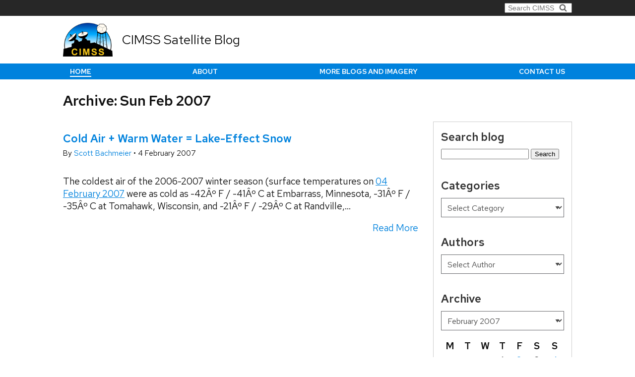

--- FILE ---
content_type: text/html; charset=UTF-8
request_url: https://cimss.ssec.wisc.edu/satellite-blog/archives/date/2007/02/04
body_size: 19454
content:
<!DOCTYPE html>
<html lang="en-US">
<head>
	<meta charset="UTF-8">
	<title>Archive &mdash; CIMSS Satellite Blog, CIMSS</title>
	<meta http-equiv="X-UA-Compatible" content="IE=edge,chrome=1">
	<meta name="description" content="">
	<meta name="viewport" content="width=device-width, initial-scale=1">
	<link rel="preload" href="https://cimss.ssec.wisc.edu/satellite-blog/wp-content/themes/cimss/templates/css/uw-rh/redhat-text-latin.v13.woff2" as="font"
		  type="font/woff2" crossorigin>
	<link rel="stylesheet" crossorigin type="text/css" href="https://cimss.ssec.wisc.edu/satellite-blog/wp-content/themes/cimss/templates/css/uw-rh/fonts.0.0.1.min.css" />
	<meta name='robots' content='max-image-preview:large' />
<link rel="alternate" type="application/rss+xml" title="CIMSS Satellite Blog &raquo; Feed" href="https://cimss.ssec.wisc.edu/satellite-blog/feed" />
<link rel="alternate" type="application/rss+xml" title="CIMSS Satellite Blog &raquo; Comments Feed" href="https://cimss.ssec.wisc.edu/satellite-blog/comments/feed" />
<style id='wp-img-auto-sizes-contain-inline-css' type='text/css'>
img:is([sizes=auto i],[sizes^="auto," i]){contain-intrinsic-size:3000px 1500px}
/*# sourceURL=wp-img-auto-sizes-contain-inline-css */
</style>
<style id='wp-emoji-styles-inline-css' type='text/css'>

	img.wp-smiley, img.emoji {
		display: inline !important;
		border: none !important;
		box-shadow: none !important;
		height: 1em !important;
		width: 1em !important;
		margin: 0 0.07em !important;
		vertical-align: -0.1em !important;
		background: none !important;
		padding: 0 !important;
	}
/*# sourceURL=wp-emoji-styles-inline-css */
</style>
<style id='wp-block-library-inline-css' type='text/css'>
:root{--wp-block-synced-color:#7a00df;--wp-block-synced-color--rgb:122,0,223;--wp-bound-block-color:var(--wp-block-synced-color);--wp-editor-canvas-background:#ddd;--wp-admin-theme-color:#007cba;--wp-admin-theme-color--rgb:0,124,186;--wp-admin-theme-color-darker-10:#006ba1;--wp-admin-theme-color-darker-10--rgb:0,107,160.5;--wp-admin-theme-color-darker-20:#005a87;--wp-admin-theme-color-darker-20--rgb:0,90,135;--wp-admin-border-width-focus:2px}@media (min-resolution:192dpi){:root{--wp-admin-border-width-focus:1.5px}}.wp-element-button{cursor:pointer}:root .has-very-light-gray-background-color{background-color:#eee}:root .has-very-dark-gray-background-color{background-color:#313131}:root .has-very-light-gray-color{color:#eee}:root .has-very-dark-gray-color{color:#313131}:root .has-vivid-green-cyan-to-vivid-cyan-blue-gradient-background{background:linear-gradient(135deg,#00d084,#0693e3)}:root .has-purple-crush-gradient-background{background:linear-gradient(135deg,#34e2e4,#4721fb 50%,#ab1dfe)}:root .has-hazy-dawn-gradient-background{background:linear-gradient(135deg,#faaca8,#dad0ec)}:root .has-subdued-olive-gradient-background{background:linear-gradient(135deg,#fafae1,#67a671)}:root .has-atomic-cream-gradient-background{background:linear-gradient(135deg,#fdd79a,#004a59)}:root .has-nightshade-gradient-background{background:linear-gradient(135deg,#330968,#31cdcf)}:root .has-midnight-gradient-background{background:linear-gradient(135deg,#020381,#2874fc)}:root{--wp--preset--font-size--normal:16px;--wp--preset--font-size--huge:42px}.has-regular-font-size{font-size:1em}.has-larger-font-size{font-size:2.625em}.has-normal-font-size{font-size:var(--wp--preset--font-size--normal)}.has-huge-font-size{font-size:var(--wp--preset--font-size--huge)}.has-text-align-center{text-align:center}.has-text-align-left{text-align:left}.has-text-align-right{text-align:right}.has-fit-text{white-space:nowrap!important}#end-resizable-editor-section{display:none}.aligncenter{clear:both}.items-justified-left{justify-content:flex-start}.items-justified-center{justify-content:center}.items-justified-right{justify-content:flex-end}.items-justified-space-between{justify-content:space-between}.screen-reader-text{border:0;clip-path:inset(50%);height:1px;margin:-1px;overflow:hidden;padding:0;position:absolute;width:1px;word-wrap:normal!important}.screen-reader-text:focus{background-color:#ddd;clip-path:none;color:#444;display:block;font-size:1em;height:auto;left:5px;line-height:normal;padding:15px 23px 14px;text-decoration:none;top:5px;width:auto;z-index:100000}html :where(.has-border-color){border-style:solid}html :where([style*=border-top-color]){border-top-style:solid}html :where([style*=border-right-color]){border-right-style:solid}html :where([style*=border-bottom-color]){border-bottom-style:solid}html :where([style*=border-left-color]){border-left-style:solid}html :where([style*=border-width]){border-style:solid}html :where([style*=border-top-width]){border-top-style:solid}html :where([style*=border-right-width]){border-right-style:solid}html :where([style*=border-bottom-width]){border-bottom-style:solid}html :where([style*=border-left-width]){border-left-style:solid}html :where(img[class*=wp-image-]){height:auto;max-width:100%}:where(figure){margin:0 0 1em}html :where(.is-position-sticky){--wp-admin--admin-bar--position-offset:var(--wp-admin--admin-bar--height,0px)}@media screen and (max-width:600px){html :where(.is-position-sticky){--wp-admin--admin-bar--position-offset:0px}}

/*# sourceURL=wp-block-library-inline-css */
</style><style id='global-styles-inline-css' type='text/css'>
:root{--wp--preset--aspect-ratio--square: 1;--wp--preset--aspect-ratio--4-3: 4/3;--wp--preset--aspect-ratio--3-4: 3/4;--wp--preset--aspect-ratio--3-2: 3/2;--wp--preset--aspect-ratio--2-3: 2/3;--wp--preset--aspect-ratio--16-9: 16/9;--wp--preset--aspect-ratio--9-16: 9/16;--wp--preset--color--black: #000000;--wp--preset--color--cyan-bluish-gray: #abb8c3;--wp--preset--color--white: #ffffff;--wp--preset--color--pale-pink: #f78da7;--wp--preset--color--vivid-red: #cf2e2e;--wp--preset--color--luminous-vivid-orange: #ff6900;--wp--preset--color--luminous-vivid-amber: #fcb900;--wp--preset--color--light-green-cyan: #7bdcb5;--wp--preset--color--vivid-green-cyan: #00d084;--wp--preset--color--pale-cyan-blue: #8ed1fc;--wp--preset--color--vivid-cyan-blue: #0693e3;--wp--preset--color--vivid-purple: #9b51e0;--wp--preset--gradient--vivid-cyan-blue-to-vivid-purple: linear-gradient(135deg,rgb(6,147,227) 0%,rgb(155,81,224) 100%);--wp--preset--gradient--light-green-cyan-to-vivid-green-cyan: linear-gradient(135deg,rgb(122,220,180) 0%,rgb(0,208,130) 100%);--wp--preset--gradient--luminous-vivid-amber-to-luminous-vivid-orange: linear-gradient(135deg,rgb(252,185,0) 0%,rgb(255,105,0) 100%);--wp--preset--gradient--luminous-vivid-orange-to-vivid-red: linear-gradient(135deg,rgb(255,105,0) 0%,rgb(207,46,46) 100%);--wp--preset--gradient--very-light-gray-to-cyan-bluish-gray: linear-gradient(135deg,rgb(238,238,238) 0%,rgb(169,184,195) 100%);--wp--preset--gradient--cool-to-warm-spectrum: linear-gradient(135deg,rgb(74,234,220) 0%,rgb(151,120,209) 20%,rgb(207,42,186) 40%,rgb(238,44,130) 60%,rgb(251,105,98) 80%,rgb(254,248,76) 100%);--wp--preset--gradient--blush-light-purple: linear-gradient(135deg,rgb(255,206,236) 0%,rgb(152,150,240) 100%);--wp--preset--gradient--blush-bordeaux: linear-gradient(135deg,rgb(254,205,165) 0%,rgb(254,45,45) 50%,rgb(107,0,62) 100%);--wp--preset--gradient--luminous-dusk: linear-gradient(135deg,rgb(255,203,112) 0%,rgb(199,81,192) 50%,rgb(65,88,208) 100%);--wp--preset--gradient--pale-ocean: linear-gradient(135deg,rgb(255,245,203) 0%,rgb(182,227,212) 50%,rgb(51,167,181) 100%);--wp--preset--gradient--electric-grass: linear-gradient(135deg,rgb(202,248,128) 0%,rgb(113,206,126) 100%);--wp--preset--gradient--midnight: linear-gradient(135deg,rgb(2,3,129) 0%,rgb(40,116,252) 100%);--wp--preset--font-size--small: 13px;--wp--preset--font-size--medium: 20px;--wp--preset--font-size--large: 36px;--wp--preset--font-size--x-large: 42px;--wp--preset--spacing--20: 0.44rem;--wp--preset--spacing--30: 0.67rem;--wp--preset--spacing--40: 1rem;--wp--preset--spacing--50: 1.5rem;--wp--preset--spacing--60: 2.25rem;--wp--preset--spacing--70: 3.38rem;--wp--preset--spacing--80: 5.06rem;--wp--preset--shadow--natural: 6px 6px 9px rgba(0, 0, 0, 0.2);--wp--preset--shadow--deep: 12px 12px 50px rgba(0, 0, 0, 0.4);--wp--preset--shadow--sharp: 6px 6px 0px rgba(0, 0, 0, 0.2);--wp--preset--shadow--outlined: 6px 6px 0px -3px rgb(255, 255, 255), 6px 6px rgb(0, 0, 0);--wp--preset--shadow--crisp: 6px 6px 0px rgb(0, 0, 0);}:where(.is-layout-flex){gap: 0.5em;}:where(.is-layout-grid){gap: 0.5em;}body .is-layout-flex{display: flex;}.is-layout-flex{flex-wrap: wrap;align-items: center;}.is-layout-flex > :is(*, div){margin: 0;}body .is-layout-grid{display: grid;}.is-layout-grid > :is(*, div){margin: 0;}:where(.wp-block-columns.is-layout-flex){gap: 2em;}:where(.wp-block-columns.is-layout-grid){gap: 2em;}:where(.wp-block-post-template.is-layout-flex){gap: 1.25em;}:where(.wp-block-post-template.is-layout-grid){gap: 1.25em;}.has-black-color{color: var(--wp--preset--color--black) !important;}.has-cyan-bluish-gray-color{color: var(--wp--preset--color--cyan-bluish-gray) !important;}.has-white-color{color: var(--wp--preset--color--white) !important;}.has-pale-pink-color{color: var(--wp--preset--color--pale-pink) !important;}.has-vivid-red-color{color: var(--wp--preset--color--vivid-red) !important;}.has-luminous-vivid-orange-color{color: var(--wp--preset--color--luminous-vivid-orange) !important;}.has-luminous-vivid-amber-color{color: var(--wp--preset--color--luminous-vivid-amber) !important;}.has-light-green-cyan-color{color: var(--wp--preset--color--light-green-cyan) !important;}.has-vivid-green-cyan-color{color: var(--wp--preset--color--vivid-green-cyan) !important;}.has-pale-cyan-blue-color{color: var(--wp--preset--color--pale-cyan-blue) !important;}.has-vivid-cyan-blue-color{color: var(--wp--preset--color--vivid-cyan-blue) !important;}.has-vivid-purple-color{color: var(--wp--preset--color--vivid-purple) !important;}.has-black-background-color{background-color: var(--wp--preset--color--black) !important;}.has-cyan-bluish-gray-background-color{background-color: var(--wp--preset--color--cyan-bluish-gray) !important;}.has-white-background-color{background-color: var(--wp--preset--color--white) !important;}.has-pale-pink-background-color{background-color: var(--wp--preset--color--pale-pink) !important;}.has-vivid-red-background-color{background-color: var(--wp--preset--color--vivid-red) !important;}.has-luminous-vivid-orange-background-color{background-color: var(--wp--preset--color--luminous-vivid-orange) !important;}.has-luminous-vivid-amber-background-color{background-color: var(--wp--preset--color--luminous-vivid-amber) !important;}.has-light-green-cyan-background-color{background-color: var(--wp--preset--color--light-green-cyan) !important;}.has-vivid-green-cyan-background-color{background-color: var(--wp--preset--color--vivid-green-cyan) !important;}.has-pale-cyan-blue-background-color{background-color: var(--wp--preset--color--pale-cyan-blue) !important;}.has-vivid-cyan-blue-background-color{background-color: var(--wp--preset--color--vivid-cyan-blue) !important;}.has-vivid-purple-background-color{background-color: var(--wp--preset--color--vivid-purple) !important;}.has-black-border-color{border-color: var(--wp--preset--color--black) !important;}.has-cyan-bluish-gray-border-color{border-color: var(--wp--preset--color--cyan-bluish-gray) !important;}.has-white-border-color{border-color: var(--wp--preset--color--white) !important;}.has-pale-pink-border-color{border-color: var(--wp--preset--color--pale-pink) !important;}.has-vivid-red-border-color{border-color: var(--wp--preset--color--vivid-red) !important;}.has-luminous-vivid-orange-border-color{border-color: var(--wp--preset--color--luminous-vivid-orange) !important;}.has-luminous-vivid-amber-border-color{border-color: var(--wp--preset--color--luminous-vivid-amber) !important;}.has-light-green-cyan-border-color{border-color: var(--wp--preset--color--light-green-cyan) !important;}.has-vivid-green-cyan-border-color{border-color: var(--wp--preset--color--vivid-green-cyan) !important;}.has-pale-cyan-blue-border-color{border-color: var(--wp--preset--color--pale-cyan-blue) !important;}.has-vivid-cyan-blue-border-color{border-color: var(--wp--preset--color--vivid-cyan-blue) !important;}.has-vivid-purple-border-color{border-color: var(--wp--preset--color--vivid-purple) !important;}.has-vivid-cyan-blue-to-vivid-purple-gradient-background{background: var(--wp--preset--gradient--vivid-cyan-blue-to-vivid-purple) !important;}.has-light-green-cyan-to-vivid-green-cyan-gradient-background{background: var(--wp--preset--gradient--light-green-cyan-to-vivid-green-cyan) !important;}.has-luminous-vivid-amber-to-luminous-vivid-orange-gradient-background{background: var(--wp--preset--gradient--luminous-vivid-amber-to-luminous-vivid-orange) !important;}.has-luminous-vivid-orange-to-vivid-red-gradient-background{background: var(--wp--preset--gradient--luminous-vivid-orange-to-vivid-red) !important;}.has-very-light-gray-to-cyan-bluish-gray-gradient-background{background: var(--wp--preset--gradient--very-light-gray-to-cyan-bluish-gray) !important;}.has-cool-to-warm-spectrum-gradient-background{background: var(--wp--preset--gradient--cool-to-warm-spectrum) !important;}.has-blush-light-purple-gradient-background{background: var(--wp--preset--gradient--blush-light-purple) !important;}.has-blush-bordeaux-gradient-background{background: var(--wp--preset--gradient--blush-bordeaux) !important;}.has-luminous-dusk-gradient-background{background: var(--wp--preset--gradient--luminous-dusk) !important;}.has-pale-ocean-gradient-background{background: var(--wp--preset--gradient--pale-ocean) !important;}.has-electric-grass-gradient-background{background: var(--wp--preset--gradient--electric-grass) !important;}.has-midnight-gradient-background{background: var(--wp--preset--gradient--midnight) !important;}.has-small-font-size{font-size: var(--wp--preset--font-size--small) !important;}.has-medium-font-size{font-size: var(--wp--preset--font-size--medium) !important;}.has-large-font-size{font-size: var(--wp--preset--font-size--large) !important;}.has-x-large-font-size{font-size: var(--wp--preset--font-size--x-large) !important;}
/*# sourceURL=global-styles-inline-css */
</style>

<style id='classic-theme-styles-inline-css' type='text/css'>
/*! This file is auto-generated */
.wp-block-button__link{color:#fff;background-color:#32373c;border-radius:9999px;box-shadow:none;text-decoration:none;padding:calc(.667em + 2px) calc(1.333em + 2px);font-size:1.125em}.wp-block-file__button{background:#32373c;color:#fff;text-decoration:none}
/*# sourceURL=/wp-includes/css/classic-themes.min.css */
</style>
<link rel='stylesheet' id='ssec-hanis-style-css' href='https://cimss.ssec.wisc.edu/satellite-blog/wp-content/plugins/ssec-hanis/style.min.css?ver=1.3' type='text/css' media='all' />
<link rel='stylesheet' id='block-ssec-video_front_css-css' href='https://cimss.ssec.wisc.edu/satellite-blog/wp-content/plugins/ssec-video/src/../include/style.css?ver=6.9' type='text/css' media='all' />
<link rel='stylesheet' id='satellite-blog-style-css' href='https://cimss.ssec.wisc.edu/satellite-blog/wp-content/themes/satellite-blog/style.min.css?ver=1.1' type='text/css' media='all' />
<link rel='stylesheet' id='cimssstyle-css' href='https://cimss.ssec.wisc.edu/satellite-blog/wp-content/themes/cimss/style.min.css?ver=2.5.2' type='text/css' media='all' />
<script type="text/javascript" src="https://cimss.ssec.wisc.edu/satellite-blog/wp-content/plugins/ssec-video/src/../include/js/ssec-video.js?20210322&amp;ver=6.9" id="block-ssec-video_front-js"></script>
<script type="text/javascript" src="https://cimss.ssec.wisc.edu/satellite-blog/wp-content/themes/satellite-blog/templates/components/sidebar-menu/javascript.js?ver=1.1" id="satellite-blog-site-js-js"></script>
<script type="text/javascript" src="https://cimss.ssec.wisc.edu/satellite-blog/wp-content/themes/cimss/templates/js/insert-ie-11-stylesheet.js?ver=2.5.2" id="cimssiefix-js"></script>
<link rel="https://api.w.org/" href="https://cimss.ssec.wisc.edu/satellite-blog/wp-json/" /><link rel="EditURI" type="application/rsd+xml" title="RSD" href="https://cimss.ssec.wisc.edu/satellite-blog/xmlrpc.php?rsd" />
<meta name="generator" content="WordPress 6.9" />

			<!-- Global site tag (gtag.js) - Google Analytics -->
		<script async src="https://www.googletagmanager.com/gtag/js?id=G-TBFCBKCRJB"></script>
		<script>
            window.dataLayer = window.dataLayer || [];

            function gtag() {
                dataLayer.push(arguments);
            }

            gtag('js', new Date());

            gtag('config', 'G-TBFCBKCRJB');
		</script>
	
	

	

	</head>
<body>
<div id="ie-sucks-message">
	This website works best with a newer web browser such as Chrome, Firefox, Safari or Microsoft
	Edge. <strong>Internet Explorer is not supported by this website.</strong>
</div>

<div class="page-container -satellite-blog -blog-archive">

	<!--suppress HtmlUnknownTarget -->

<header class="header-container">

		<div class="dept-header">
		<ul class="departments _max-width">
			
						<li>
				<form class="searchbox-container -right" action="/search/" method="get">
					<label class="screen-reader-text" for="q">Search for:</label>
					<span class="icon-container">
                            <svg aria-hidden="true" class="icon">
                                <use xlink:href="#search-icon"></use>
                            </svg>
                        </span>
					<input type="text" id="q" name="q" autocomplete="off" class="searchbox" value=""
						   placeholder="Search CIMSS">
				</form>
			</li>
		</ul>
	</div>
	
				<div class="title-header -no-h2">
			<div class="_max-width">
				<a href="/" class="logo-container">
											<img src="https://cimss.ssec.wisc.edu/satellite-blog/wp-content/themes/cimss/templates/img/logo/logo-cimss.png" alt="" class="logo">
									</a>
				<h1>
					<a href="https://cimss.ssec.wisc.edu/satellite-blog">
						CIMSS Satellite Blog
					</a>
				</h1>
							</div>
		</div>
		
		<div class="mobile-header _max-width">
		<div class="title-logo">
			<a href="https://cimss.ssec.wisc.edu/satellite-blog" class="logo-container">
									<img src="https://cimss.ssec.wisc.edu/satellite-blog/wp-content/themes/cimss/templates/img/logo/logo-cimss-white-border.png"
						 alt="" class="logo">
							</a>
			<div>
				<h1>
					<a href="https://cimss.ssec.wisc.edu/satellite-blog">
						CIMSS Satellite Blog
					</a>
				</h1>
							</div>
		</div>
		<div class="menu">
			<span>MENU</span>
			<button class="mobile-menu_button">
				<svg aria-hidden="true" class="open-icon">
					<use xlink:href="#mobile-menu-icon"></use>
				</svg>
				<svg aria-hidden="true" class="close-icon">
					<use xlink:href="#mobile-menu-close-icon"></use>
				</svg>
			</button>
		</div>
	</div>
	
		<nav class="primary-menu">
		<ul class="_max-width">
			<li>
				<form class="searchbox-container -right" action="/search/" method="get">
										<label class="screen-reader-text" for="q2">Search for:</label>
					<span class="icon-container">
                            <svg aria-hidden="true" class="icon">
                                <use xlink:href="#search-icon"></use>
                            </svg>
                        </span>
					<input type="text" id="q2" name="q" class="searchbox" autocomplete="off" value=""
						   placeholder="Search CIMSS">
				</form>
			</li>
							<li class="current_nav_link">
					<a href="https://cimss.ssec.wisc.edu/satellite-blog/">Home</a>
				</li>
							<li class="">
					<a href="https://cimss.ssec.wisc.edu/satellite-blog/about">About</a>
				</li>
							<li class="">
					<a href="https://cimss.ssec.wisc.edu/satellite-blog/imagery-and-blogs">More Blogs and Imagery</a>
				</li>
							<li class="">
					<a href="https://cimss.ssec.wisc.edu/satellite-blog/contact-us">Contact us</a>
				</li>
											</ul>
	</nav>
																					</header>
	<main class="content-container">
		<div class="_max-width">

							<h2>Archive: Sun Feb 2007</h2>
			
									<div class="columns-container">
				<div class="column">
					
										
			<article class="tease tease-post" id="tease-355">
	<h3><a href="https://cimss.ssec.wisc.edu/satellite-blog/archives/355">Cold Air + Warm Water = Lake-Effect Snow</a></h3>
	<p class="author-date">
		<span>By</span>
		<a href="/satellite-blog/archives/author/scottb"> Scott Bachmeier </a>
		<span>&bull;</span>
		<time datetime="2007-02-04 00:00:00">4 February 2007</time>
	</p>

	<div class="post-preview-content -initial">
		<div class="post-preview">
						 <p>The coldest air of the 2006-2007 winter season (surface temperatures on <a target="_blank" title="04 February 2007 daily weather map" href="http://www.hpc.ncep.noaa.gov/dailywxmap/index_20070204.html">04 February 2007</a> were as cold as -42&Acirc;&ordm; F / -41&Acirc;&ordm; C at Embarrass, Minnesota, -31&Acirc;&ordm; F / -35&Acirc;&ordm; C at Tomahawk, Wisconsin, and -21&Acirc;&ordm; F / -29&Acirc;&ordm; C at Randville,... <a href="https://cimss.ssec.wisc.edu/satellite-blog/archives/355" class="read-more">Read More</a></p>
		</div>

			</div>

</article>

	
	



														</div>
				<div class="column">
					<div class="related-info -side">
						<div class="sateblog-searchform">
	<h3 class="title">Search blog</h3>
	<form role="search" method="get" id="searchform" class="searchform" action="https://cimss.ssec.wisc.edu/satellite-blog/">
				<div>
					<label class="screen-reader-text" for="s">Search for:</label>
					<input type="text" value="" name="s" id="s" />
					<input type="submit" id="searchsubmit" value="Search" />
				</div>
			</form>
</div>

<div class="sidebar-menu" id="satblog-category-menu">
	<h3 class="title">
		Categories
	</h3>
	<select class="link-menu">
		<option value="null">Select Category</option>
									<option value="https://cimss.ssec.wisc.edu/satellite-blog/archives/category/air-quality">Air quality (303)</option>
							<option value="https://cimss.ssec.wisc.edu/satellite-blog/archives/category/altimetry">Altimetry (10)</option>
							<option value="https://cimss.ssec.wisc.edu/satellite-blog/archives/category/antarctic">Antarctic (17)</option>
							<option value="https://cimss.ssec.wisc.edu/satellite-blog/archives/category/aqua">Aqua (118)</option>
							<option value="https://cimss.ssec.wisc.edu/satellite-blog/archives/category/arctic">Arctic (138)</option>
							<option value="https://cimss.ssec.wisc.edu/satellite-blog/archives/category/atms">ATMS (32)</option>
							<option value="https://cimss.ssec.wisc.edu/satellite-blog/archives/category/ats-3">ATS-3 (4)</option>
							<option value="https://cimss.ssec.wisc.edu/satellite-blog/archives/category/avhrr">AVHRR (359)</option>
							<option value="https://cimss.ssec.wisc.edu/satellite-blog/archives/category/aviation">Aviation (248)</option>
							<option value="https://cimss.ssec.wisc.edu/satellite-blog/archives/category/awips-ii">AWIPS II (37)</option>
							<option value="https://cimss.ssec.wisc.edu/satellite-blog/archives/category/calibration">Calibration/Anomalies (61)</option>
							<option value="https://cimss.ssec.wisc.edu/satellite-blog/archives/category/clavrx">CLAVR-x (17)</option>
							<option value="https://cimss.ssec.wisc.edu/satellite-blog/archives/category/cloud-top-cooling">Cloud-Top Cooling (9)</option>
							<option value="https://cimss.ssec.wisc.edu/satellite-blog/archives/category/coms">COMS (16)</option>
							<option value="https://cimss.ssec.wisc.edu/satellite-blog/archives/category/nucaps/convection">Convection (4)</option>
							<option value="https://cimss.ssec.wisc.edu/satellite-blog/archives/category/convective-initiation">Convective Initiation (32)</option>
							<option value="https://cimss.ssec.wisc.edu/satellite-blog/archives/category/cryosphere">Cryosphere (29)</option>
							<option value="https://cimss.ssec.wisc.edu/satellite-blog/archives/category/dmsp">DMSP (112)</option>
							<option value="https://cimss.ssec.wisc.edu/satellite-blog/archives/category/general-interpretation/education">Education (13)</option>
							<option value="https://cimss.ssec.wisc.edu/satellite-blog/archives/category/ews-g1">EWS-G1 (18)</option>
							<option value="https://cimss.ssec.wisc.edu/satellite-blog/archives/category/ews-g2">EWS-G2 (4)</option>
							<option value="https://cimss.ssec.wisc.edu/satellite-blog/archives/category/fire-detection">Fire detection (456)</option>
							<option value="https://cimss.ssec.wisc.edu/satellite-blog/archives/category/fog-detection">Fog detection (147)</option>
							<option value="https://cimss.ssec.wisc.edu/satellite-blog/archives/category/fy-2e">FY-2E (1)</option>
							<option value="https://cimss.ssec.wisc.edu/satellite-blog/archives/category/fy-2g">FY-2G (4)</option>
							<option value="https://cimss.ssec.wisc.edu/satellite-blog/archives/category/fy-4a">FY-4A (4)</option>
							<option value="https://cimss.ssec.wisc.edu/satellite-blog/archives/category/gcom-w1">GCOM-W1 (40)</option>
							<option value="https://cimss.ssec.wisc.edu/satellite-blog/archives/category/general-interpretation">General interpretation (519)</option>
							<option value="https://cimss.ssec.wisc.edu/satellite-blog/archives/category/geo2grid">Geo2Grid (110)</option>
							<option value="https://cimss.ssec.wisc.edu/satellite-blog/archives/category/geoxo">GeoXO (10)</option>
							<option value="https://cimss.ssec.wisc.edu/satellite-blog/archives/category/gk2a">GK2A (11)</option>
							<option value="https://cimss.ssec.wisc.edu/satellite-blog/archives/category/glm">GLM (196)</option>
							<option value="https://cimss.ssec.wisc.edu/satellite-blog/archives/category/gms">GMS (2)</option>
							<option value="https://cimss.ssec.wisc.edu/satellite-blog/archives/category/goes-sounder">GOES sounder (187)</option>
							<option value="https://cimss.ssec.wisc.edu/satellite-blog/archives/category/goes-1">GOES-1 (8)</option>
							<option value="https://cimss.ssec.wisc.edu/satellite-blog/archives/category/goes-10">GOES-10 (26)</option>
							<option value="https://cimss.ssec.wisc.edu/satellite-blog/archives/category/goes-11">GOES-11 (164)</option>
							<option value="https://cimss.ssec.wisc.edu/satellite-blog/archives/category/goes-12">GOES-12 (348)</option>
							<option value="https://cimss.ssec.wisc.edu/satellite-blog/archives/category/goes-13">GOES-13 (701)</option>
							<option value="https://cimss.ssec.wisc.edu/satellite-blog/archives/category/goes-14">GOES-14 (154)</option>
							<option value="https://cimss.ssec.wisc.edu/satellite-blog/archives/category/goes-15">GOES-15 (326)</option>
							<option value="https://cimss.ssec.wisc.edu/satellite-blog/archives/category/goes-16">GOES-16 (1362)</option>
							<option value="https://cimss.ssec.wisc.edu/satellite-blog/archives/category/goes-17">GOES-17 (383)</option>
							<option value="https://cimss.ssec.wisc.edu/satellite-blog/archives/category/goes-18">GOES-18 (336)</option>
							<option value="https://cimss.ssec.wisc.edu/satellite-blog/archives/category/goes-19">GOES-19 (115)</option>
							<option value="https://cimss.ssec.wisc.edu/satellite-blog/archives/category/goes-2">GOES-2 (5)</option>
							<option value="https://cimss.ssec.wisc.edu/satellite-blog/archives/category/goes-3">GOES-3 (12)</option>
							<option value="https://cimss.ssec.wisc.edu/satellite-blog/archives/category/goes-4">GOES-4 (5)</option>
							<option value="https://cimss.ssec.wisc.edu/satellite-blog/archives/category/goes-5">GOES-5 (7)</option>
							<option value="https://cimss.ssec.wisc.edu/satellite-blog/archives/category/goes-6">GOES-6 (8)</option>
							<option value="https://cimss.ssec.wisc.edu/satellite-blog/archives/category/goes-7">GOES-7 (13)</option>
							<option value="https://cimss.ssec.wisc.edu/satellite-blog/archives/category/goes-8">GOES-8 (15)</option>
							<option value="https://cimss.ssec.wisc.edu/satellite-blog/archives/category/goes-9">GOES-9 (5)</option>
							<option value="https://cimss.ssec.wisc.edu/satellite-blog/archives/category/goes-r">GOES-R (203)</option>
							<option value="https://cimss.ssec.wisc.edu/satellite-blog/archives/category/google-earth">Google Earth (100)</option>
							<option value="https://cimss.ssec.wisc.edu/satellite-blog/archives/category/heavy-rain-flooding">Heavy rain / flooding (241)</option>
							<option value="https://cimss.ssec.wisc.edu/satellite-blog/archives/category/himawari-8">Himawari-8 (207)</option>
							<option value="https://cimss.ssec.wisc.edu/satellite-blog/archives/category/himawari-9">Himawari-9 (113)</option>
							<option value="https://cimss.ssec.wisc.edu/satellite-blog/archives/category/historical">Historical (41)</option>
							<option value="https://cimss.ssec.wisc.edu/satellite-blog/archives/category/hydrology">Hydrology (46)</option>
							<option value="https://cimss.ssec.wisc.edu/satellite-blog/archives/category/hyperspectral">Hyperspectral (12)</option>
							<option value="https://cimss.ssec.wisc.edu/satellite-blog/archives/category/insat-3d">INSAT-3D (1)</option>
							<option value="https://cimss.ssec.wisc.edu/satellite-blog/archives/category/intenseconvectiveprobability">IntenseConvectiveProbability (2)</option>
							<option value="https://cimss.ssec.wisc.edu/satellite-blog/archives/category/jpss-1">JPSS-1 (9)</option>
							<option value="https://cimss.ssec.wisc.edu/satellite-blog/archives/category/landsat">Landsat (80)</option>
							<option value="https://cimss.ssec.wisc.edu/satellite-blog/archives/category/l2_readouts">Level 2 Product Readouts (21)</option>
							<option value="https://cimss.ssec.wisc.edu/satellite-blog/archives/category/lightning">Lightning (249)</option>
							<option value="https://cimss.ssec.wisc.edu/satellite-blog/archives/category/lightningcast">LightningCast (68)</option>
							<option value="https://cimss.ssec.wisc.edu/satellite-blog/archives/category/marine-weather">Marine weather (105)</option>
							<option value="https://cimss.ssec.wisc.edu/satellite-blog/archives/category/mcidas-v">McIDAS-V (31)</option>
							<option value="https://cimss.ssec.wisc.edu/satellite-blog/archives/category/meteosat">Meteosat (120)</option>
							<option value="https://cimss.ssec.wisc.edu/satellite-blog/archives/category/meteosat-12">Meteosat-12 (4)</option>
							<option value="https://cimss.ssec.wisc.edu/satellite-blog/archives/category/metop">Metop (185)</option>
							<option value="https://cimss.ssec.wisc.edu/satellite-blog/archives/category/microwave">Microwave (229)</option>
							<option value="https://cimss.ssec.wisc.edu/satellite-blog/archives/category/mirs">MIRS (28)</option>
							<option value="https://cimss.ssec.wisc.edu/satellite-blog/archives/category/modis">MODIS (962)</option>
							<option value="https://cimss.ssec.wisc.edu/satellite-blog/archives/category/mtsat">MTSAT (72)</option>
							<option value="https://cimss.ssec.wisc.edu/satellite-blog/archives/category/ngfs">NGFS (32)</option>
							<option value="https://cimss.ssec.wisc.edu/satellite-blog/archives/category/noaa-20">NOAA-20 (535)</option>
							<option value="https://cimss.ssec.wisc.edu/satellite-blog/archives/category/noaa-21">NOAA-21 (60)</option>
							<option value="https://cimss.ssec.wisc.edu/satellite-blog/archives/category/nucaps">NUCAPS (186)</option>
							<option value="https://cimss.ssec.wisc.edu/satellite-blog/archives/category/other-satellites">Other Satellites (131)</option>
							<option value="https://cimss.ssec.wisc.edu/satellite-blog/archives/category/phs">PHS (17)</option>
							<option value="https://cimss.ssec.wisc.edu/satellite-blog/archives/category/poes">POES (385)</option>
							<option value="https://cimss.ssec.wisc.edu/satellite-blog/archives/category/severe-convection/probsevere-severe-convection">ProbSevere (12)</option>
							<option value="https://cimss.ssec.wisc.edu/satellite-blog/archives/category/probsevere">ProbSevere (63)</option>
							<option value="https://cimss.ssec.wisc.edu/satellite-blog/archives/category/real-earth">RealEarth (389)</option>
							<option value="https://cimss.ssec.wisc.edu/satellite-blog/archives/category/redgreenblue-rgb-images">Red-Green-Blue (RGB) images (1104)</option>
							<option value="https://cimss.ssec.wisc.edu/satellite-blog/archives/category/rocket-signatures">Rocket signatures (58)</option>
							<option value="https://cimss.ssec.wisc.edu/satellite-blog/archives/category/sar">SAR (112)</option>
							<option value="https://cimss.ssec.wisc.edu/satellite-blog/archives/category/satellite-winds">Satellite winds (489)</option>
							<option value="https://cimss.ssec.wisc.edu/satellite-blog/archives/category/severe-convection">Severe convection (562)</option>
							<option value="https://cimss.ssec.wisc.edu/satellite-blog/archives/category/sms-2">SMS-2 (7)</option>
							<option value="https://cimss.ssec.wisc.edu/satellite-blog/archives/category/software">Software (41)</option>
							<option value="https://cimss.ssec.wisc.edu/satellite-blog/archives/category/solar-eclipse">Solar eclipse (4)</option>
							<option value="https://cimss.ssec.wisc.edu/satellite-blog/archives/category/solar-eclipse-shadow">Solar eclipse shadow (18)</option>
							<option value="https://cimss.ssec.wisc.edu/satellite-blog/archives/category/space-weather">Space weather (13)</option>
							<option value="https://cimss.ssec.wisc.edu/satellite-blog/archives/category/suomi_npp">Suomi NPP (1038)</option>
							<option value="https://cimss.ssec.wisc.edu/satellite-blog/archives/category/suvi">SUVI (10)</option>
							<option value="https://cimss.ssec.wisc.edu/satellite-blog/archives/category/synthetic-satellite-imagery">Synthetic satellite imagery (18)</option>
							<option value="https://cimss.ssec.wisc.edu/satellite-blog/archives/category/terra">Terra (136)</option>
							<option value="https://cimss.ssec.wisc.edu/satellite-blog/archives/category/tiros">TIROS (3)</option>
							<option value="https://cimss.ssec.wisc.edu/satellite-blog/archives/category/training">Training (80)</option>
							<option value="https://cimss.ssec.wisc.edu/satellite-blog/archives/category/nucaps/tropical">Tropical (2)</option>
							<option value="https://cimss.ssec.wisc.edu/satellite-blog/archives/category/tropical-cyclones">Tropical cyclones (743)</option>
							<option value="https://cimss.ssec.wisc.edu/satellite-blog/archives/category/viirs">VIIRS (1120)</option>
							<option value="https://cimss.ssec.wisc.edu/satellite-blog/archives/category/volcanic-activity">Volcanic activity (168)</option>
							<option value="https://cimss.ssec.wisc.edu/satellite-blog/archives/category/what-the-heck-is-this">What the heck is this? (47)</option>
							<option value="https://cimss.ssec.wisc.edu/satellite-blog/archives/category/winter-weather">Winter weather (447)</option>
							<option value="https://cimss.ssec.wisc.edu/satellite-blog/archives/category/youtube">YouTube (17)</option>
						</select>
	</div>
<div class="sidebar-menu" id="satblog-author-menu">
	<h3 class="title">
		Authors
	</h3>
	<select class="link-menu">
		<option value="null">Select Author</option>
									<option value="https://cimss.ssec.wisc.edu/satellite-blog/archives/author/aross">Alexa Ross</option>
							<option value="https://cimss.ssec.wisc.edu/satellite-blog/archives/author/chrissch">Chris Schmidt</option>
							<option value="https://cimss.ssec.wisc.edu/satellite-blog/archives/author/dschumacher">Douglas Schumacher</option>
							<option value="https://cimss.ssec.wisc.edu/satellite-blog/archives/author/jcintineo">John Cintineo</option>
							<option value="https://cimss.ssec.wisc.edu/satellite-blog/archives/author/matg">Mat Gunshor</option>
							<option value="https://cimss.ssec.wisc.edu/satellite-blog/archives/author/mooney">Margaret Mooney</option>
							<option value="https://cimss.ssec.wisc.edu/satellite-blog/archives/author/scottb">Scott Bachmeier</option>
							<option value="https://cimss.ssec.wisc.edu/satellite-blog/archives/author/scottl">Scott Lindstrom</option>
							<option value="https://cimss.ssec.wisc.edu/satellite-blog/archives/author/tims">Tim Schmit</option>
							<option value="https://cimss.ssec.wisc.edu/satellite-blog/archives/author/timw">Tim Wagner</option>
						</select>
	</div>
<div class="sidebar-menu" id="satblog-yearmonth-menu">
	<h3 class="title">
		Archive
	</h3>
	<select class="link-menu">
		<option value="null">Select Month Year</option>
						<option value='https://cimss.ssec.wisc.edu/satellite-blog/archives/date/2025/12'> December 2025 </option>
	<option value='https://cimss.ssec.wisc.edu/satellite-blog/archives/date/2025/11'> November 2025 </option>
	<option value='https://cimss.ssec.wisc.edu/satellite-blog/archives/date/2025/10'> October 2025 </option>
	<option value='https://cimss.ssec.wisc.edu/satellite-blog/archives/date/2025/09'> September 2025 </option>
	<option value='https://cimss.ssec.wisc.edu/satellite-blog/archives/date/2025/08'> August 2025 </option>
	<option value='https://cimss.ssec.wisc.edu/satellite-blog/archives/date/2025/07'> July 2025 </option>
	<option value='https://cimss.ssec.wisc.edu/satellite-blog/archives/date/2025/06'> June 2025 </option>
	<option value='https://cimss.ssec.wisc.edu/satellite-blog/archives/date/2025/05'> May 2025 </option>
	<option value='https://cimss.ssec.wisc.edu/satellite-blog/archives/date/2025/04'> April 2025 </option>
	<option value='https://cimss.ssec.wisc.edu/satellite-blog/archives/date/2025/03'> March 2025 </option>
	<option value='https://cimss.ssec.wisc.edu/satellite-blog/archives/date/2025/02'> February 2025 </option>
	<option value='https://cimss.ssec.wisc.edu/satellite-blog/archives/date/2025/01'> January 2025 </option>
	<option value='https://cimss.ssec.wisc.edu/satellite-blog/archives/date/2024/12'> December 2024 </option>
	<option value='https://cimss.ssec.wisc.edu/satellite-blog/archives/date/2024/11'> November 2024 </option>
	<option value='https://cimss.ssec.wisc.edu/satellite-blog/archives/date/2024/10'> October 2024 </option>
	<option value='https://cimss.ssec.wisc.edu/satellite-blog/archives/date/2024/09'> September 2024 </option>
	<option value='https://cimss.ssec.wisc.edu/satellite-blog/archives/date/2024/08'> August 2024 </option>
	<option value='https://cimss.ssec.wisc.edu/satellite-blog/archives/date/2024/07'> July 2024 </option>
	<option value='https://cimss.ssec.wisc.edu/satellite-blog/archives/date/2024/06'> June 2024 </option>
	<option value='https://cimss.ssec.wisc.edu/satellite-blog/archives/date/2024/05'> May 2024 </option>
	<option value='https://cimss.ssec.wisc.edu/satellite-blog/archives/date/2024/04'> April 2024 </option>
	<option value='https://cimss.ssec.wisc.edu/satellite-blog/archives/date/2024/03'> March 2024 </option>
	<option value='https://cimss.ssec.wisc.edu/satellite-blog/archives/date/2024/02'> February 2024 </option>
	<option value='https://cimss.ssec.wisc.edu/satellite-blog/archives/date/2024/01'> January 2024 </option>
	<option value='https://cimss.ssec.wisc.edu/satellite-blog/archives/date/2023/12'> December 2023 </option>
	<option value='https://cimss.ssec.wisc.edu/satellite-blog/archives/date/2023/11'> November 2023 </option>
	<option value='https://cimss.ssec.wisc.edu/satellite-blog/archives/date/2023/10'> October 2023 </option>
	<option value='https://cimss.ssec.wisc.edu/satellite-blog/archives/date/2023/09'> September 2023 </option>
	<option value='https://cimss.ssec.wisc.edu/satellite-blog/archives/date/2023/08'> August 2023 </option>
	<option value='https://cimss.ssec.wisc.edu/satellite-blog/archives/date/2023/07'> July 2023 </option>
	<option value='https://cimss.ssec.wisc.edu/satellite-blog/archives/date/2023/06'> June 2023 </option>
	<option value='https://cimss.ssec.wisc.edu/satellite-blog/archives/date/2023/05'> May 2023 </option>
	<option value='https://cimss.ssec.wisc.edu/satellite-blog/archives/date/2023/04'> April 2023 </option>
	<option value='https://cimss.ssec.wisc.edu/satellite-blog/archives/date/2023/03'> March 2023 </option>
	<option value='https://cimss.ssec.wisc.edu/satellite-blog/archives/date/2023/02'> February 2023 </option>
	<option value='https://cimss.ssec.wisc.edu/satellite-blog/archives/date/2023/01'> January 2023 </option>
	<option value='https://cimss.ssec.wisc.edu/satellite-blog/archives/date/2022/12'> December 2022 </option>
	<option value='https://cimss.ssec.wisc.edu/satellite-blog/archives/date/2022/11'> November 2022 </option>
	<option value='https://cimss.ssec.wisc.edu/satellite-blog/archives/date/2022/10'> October 2022 </option>
	<option value='https://cimss.ssec.wisc.edu/satellite-blog/archives/date/2022/09'> September 2022 </option>
	<option value='https://cimss.ssec.wisc.edu/satellite-blog/archives/date/2022/08'> August 2022 </option>
	<option value='https://cimss.ssec.wisc.edu/satellite-blog/archives/date/2022/07'> July 2022 </option>
	<option value='https://cimss.ssec.wisc.edu/satellite-blog/archives/date/2022/06'> June 2022 </option>
	<option value='https://cimss.ssec.wisc.edu/satellite-blog/archives/date/2022/05'> May 2022 </option>
	<option value='https://cimss.ssec.wisc.edu/satellite-blog/archives/date/2022/04'> April 2022 </option>
	<option value='https://cimss.ssec.wisc.edu/satellite-blog/archives/date/2022/03'> March 2022 </option>
	<option value='https://cimss.ssec.wisc.edu/satellite-blog/archives/date/2022/02'> February 2022 </option>
	<option value='https://cimss.ssec.wisc.edu/satellite-blog/archives/date/2022/01'> January 2022 </option>
	<option value='https://cimss.ssec.wisc.edu/satellite-blog/archives/date/2021/12'> December 2021 </option>
	<option value='https://cimss.ssec.wisc.edu/satellite-blog/archives/date/2021/11'> November 2021 </option>
	<option value='https://cimss.ssec.wisc.edu/satellite-blog/archives/date/2021/10'> October 2021 </option>
	<option value='https://cimss.ssec.wisc.edu/satellite-blog/archives/date/2021/09'> September 2021 </option>
	<option value='https://cimss.ssec.wisc.edu/satellite-blog/archives/date/2021/08'> August 2021 </option>
	<option value='https://cimss.ssec.wisc.edu/satellite-blog/archives/date/2021/07'> July 2021 </option>
	<option value='https://cimss.ssec.wisc.edu/satellite-blog/archives/date/2021/06'> June 2021 </option>
	<option value='https://cimss.ssec.wisc.edu/satellite-blog/archives/date/2021/05'> May 2021 </option>
	<option value='https://cimss.ssec.wisc.edu/satellite-blog/archives/date/2021/04'> April 2021 </option>
	<option value='https://cimss.ssec.wisc.edu/satellite-blog/archives/date/2021/03'> March 2021 </option>
	<option value='https://cimss.ssec.wisc.edu/satellite-blog/archives/date/2021/02'> February 2021 </option>
	<option value='https://cimss.ssec.wisc.edu/satellite-blog/archives/date/2021/01'> January 2021 </option>
	<option value='https://cimss.ssec.wisc.edu/satellite-blog/archives/date/2020/12'> December 2020 </option>
	<option value='https://cimss.ssec.wisc.edu/satellite-blog/archives/date/2020/11'> November 2020 </option>
	<option value='https://cimss.ssec.wisc.edu/satellite-blog/archives/date/2020/10'> October 2020 </option>
	<option value='https://cimss.ssec.wisc.edu/satellite-blog/archives/date/2020/09'> September 2020 </option>
	<option value='https://cimss.ssec.wisc.edu/satellite-blog/archives/date/2020/08'> August 2020 </option>
	<option value='https://cimss.ssec.wisc.edu/satellite-blog/archives/date/2020/07'> July 2020 </option>
	<option value='https://cimss.ssec.wisc.edu/satellite-blog/archives/date/2020/06'> June 2020 </option>
	<option value='https://cimss.ssec.wisc.edu/satellite-blog/archives/date/2020/05'> May 2020 </option>
	<option value='https://cimss.ssec.wisc.edu/satellite-blog/archives/date/2020/04'> April 2020 </option>
	<option value='https://cimss.ssec.wisc.edu/satellite-blog/archives/date/2020/03'> March 2020 </option>
	<option value='https://cimss.ssec.wisc.edu/satellite-blog/archives/date/2020/02'> February 2020 </option>
	<option value='https://cimss.ssec.wisc.edu/satellite-blog/archives/date/2020/01'> January 2020 </option>
	<option value='https://cimss.ssec.wisc.edu/satellite-blog/archives/date/2019/12'> December 2019 </option>
	<option value='https://cimss.ssec.wisc.edu/satellite-blog/archives/date/2019/11'> November 2019 </option>
	<option value='https://cimss.ssec.wisc.edu/satellite-blog/archives/date/2019/10'> October 2019 </option>
	<option value='https://cimss.ssec.wisc.edu/satellite-blog/archives/date/2019/09'> September 2019 </option>
	<option value='https://cimss.ssec.wisc.edu/satellite-blog/archives/date/2019/08'> August 2019 </option>
	<option value='https://cimss.ssec.wisc.edu/satellite-blog/archives/date/2019/07'> July 2019 </option>
	<option value='https://cimss.ssec.wisc.edu/satellite-blog/archives/date/2019/06'> June 2019 </option>
	<option value='https://cimss.ssec.wisc.edu/satellite-blog/archives/date/2019/05'> May 2019 </option>
	<option value='https://cimss.ssec.wisc.edu/satellite-blog/archives/date/2019/04'> April 2019 </option>
	<option value='https://cimss.ssec.wisc.edu/satellite-blog/archives/date/2019/03'> March 2019 </option>
	<option value='https://cimss.ssec.wisc.edu/satellite-blog/archives/date/2019/02'> February 2019 </option>
	<option value='https://cimss.ssec.wisc.edu/satellite-blog/archives/date/2019/01'> January 2019 </option>
	<option value='https://cimss.ssec.wisc.edu/satellite-blog/archives/date/2018/12'> December 2018 </option>
	<option value='https://cimss.ssec.wisc.edu/satellite-blog/archives/date/2018/11'> November 2018 </option>
	<option value='https://cimss.ssec.wisc.edu/satellite-blog/archives/date/2018/10'> October 2018 </option>
	<option value='https://cimss.ssec.wisc.edu/satellite-blog/archives/date/2018/09'> September 2018 </option>
	<option value='https://cimss.ssec.wisc.edu/satellite-blog/archives/date/2018/08'> August 2018 </option>
	<option value='https://cimss.ssec.wisc.edu/satellite-blog/archives/date/2018/07'> July 2018 </option>
	<option value='https://cimss.ssec.wisc.edu/satellite-blog/archives/date/2018/06'> June 2018 </option>
	<option value='https://cimss.ssec.wisc.edu/satellite-blog/archives/date/2018/05'> May 2018 </option>
	<option value='https://cimss.ssec.wisc.edu/satellite-blog/archives/date/2018/04'> April 2018 </option>
	<option value='https://cimss.ssec.wisc.edu/satellite-blog/archives/date/2018/03'> March 2018 </option>
	<option value='https://cimss.ssec.wisc.edu/satellite-blog/archives/date/2018/02'> February 2018 </option>
	<option value='https://cimss.ssec.wisc.edu/satellite-blog/archives/date/2018/01'> January 2018 </option>
	<option value='https://cimss.ssec.wisc.edu/satellite-blog/archives/date/2017/12'> December 2017 </option>
	<option value='https://cimss.ssec.wisc.edu/satellite-blog/archives/date/2017/11'> November 2017 </option>
	<option value='https://cimss.ssec.wisc.edu/satellite-blog/archives/date/2017/10'> October 2017 </option>
	<option value='https://cimss.ssec.wisc.edu/satellite-blog/archives/date/2017/09'> September 2017 </option>
	<option value='https://cimss.ssec.wisc.edu/satellite-blog/archives/date/2017/08'> August 2017 </option>
	<option value='https://cimss.ssec.wisc.edu/satellite-blog/archives/date/2017/07'> July 2017 </option>
	<option value='https://cimss.ssec.wisc.edu/satellite-blog/archives/date/2017/06'> June 2017 </option>
	<option value='https://cimss.ssec.wisc.edu/satellite-blog/archives/date/2017/05'> May 2017 </option>
	<option value='https://cimss.ssec.wisc.edu/satellite-blog/archives/date/2017/04'> April 2017 </option>
	<option value='https://cimss.ssec.wisc.edu/satellite-blog/archives/date/2017/03'> March 2017 </option>
	<option value='https://cimss.ssec.wisc.edu/satellite-blog/archives/date/2017/02'> February 2017 </option>
	<option value='https://cimss.ssec.wisc.edu/satellite-blog/archives/date/2017/01'> January 2017 </option>
	<option value='https://cimss.ssec.wisc.edu/satellite-blog/archives/date/2016/12'> December 2016 </option>
	<option value='https://cimss.ssec.wisc.edu/satellite-blog/archives/date/2016/11'> November 2016 </option>
	<option value='https://cimss.ssec.wisc.edu/satellite-blog/archives/date/2016/10'> October 2016 </option>
	<option value='https://cimss.ssec.wisc.edu/satellite-blog/archives/date/2016/09'> September 2016 </option>
	<option value='https://cimss.ssec.wisc.edu/satellite-blog/archives/date/2016/08'> August 2016 </option>
	<option value='https://cimss.ssec.wisc.edu/satellite-blog/archives/date/2016/07'> July 2016 </option>
	<option value='https://cimss.ssec.wisc.edu/satellite-blog/archives/date/2016/06'> June 2016 </option>
	<option value='https://cimss.ssec.wisc.edu/satellite-blog/archives/date/2016/05'> May 2016 </option>
	<option value='https://cimss.ssec.wisc.edu/satellite-blog/archives/date/2016/04'> April 2016 </option>
	<option value='https://cimss.ssec.wisc.edu/satellite-blog/archives/date/2016/03'> March 2016 </option>
	<option value='https://cimss.ssec.wisc.edu/satellite-blog/archives/date/2016/02'> February 2016 </option>
	<option value='https://cimss.ssec.wisc.edu/satellite-blog/archives/date/2016/01'> January 2016 </option>
	<option value='https://cimss.ssec.wisc.edu/satellite-blog/archives/date/2015/12'> December 2015 </option>
	<option value='https://cimss.ssec.wisc.edu/satellite-blog/archives/date/2015/11'> November 2015 </option>
	<option value='https://cimss.ssec.wisc.edu/satellite-blog/archives/date/2015/10'> October 2015 </option>
	<option value='https://cimss.ssec.wisc.edu/satellite-blog/archives/date/2015/09'> September 2015 </option>
	<option value='https://cimss.ssec.wisc.edu/satellite-blog/archives/date/2015/08'> August 2015 </option>
	<option value='https://cimss.ssec.wisc.edu/satellite-blog/archives/date/2015/07'> July 2015 </option>
	<option value='https://cimss.ssec.wisc.edu/satellite-blog/archives/date/2015/06'> June 2015 </option>
	<option value='https://cimss.ssec.wisc.edu/satellite-blog/archives/date/2015/05'> May 2015 </option>
	<option value='https://cimss.ssec.wisc.edu/satellite-blog/archives/date/2015/04'> April 2015 </option>
	<option value='https://cimss.ssec.wisc.edu/satellite-blog/archives/date/2015/03'> March 2015 </option>
	<option value='https://cimss.ssec.wisc.edu/satellite-blog/archives/date/2015/02'> February 2015 </option>
	<option value='https://cimss.ssec.wisc.edu/satellite-blog/archives/date/2015/01'> January 2015 </option>
	<option value='https://cimss.ssec.wisc.edu/satellite-blog/archives/date/2014/12'> December 2014 </option>
	<option value='https://cimss.ssec.wisc.edu/satellite-blog/archives/date/2014/11'> November 2014 </option>
	<option value='https://cimss.ssec.wisc.edu/satellite-blog/archives/date/2014/10'> October 2014 </option>
	<option value='https://cimss.ssec.wisc.edu/satellite-blog/archives/date/2014/09'> September 2014 </option>
	<option value='https://cimss.ssec.wisc.edu/satellite-blog/archives/date/2014/08'> August 2014 </option>
	<option value='https://cimss.ssec.wisc.edu/satellite-blog/archives/date/2014/07'> July 2014 </option>
	<option value='https://cimss.ssec.wisc.edu/satellite-blog/archives/date/2014/06'> June 2014 </option>
	<option value='https://cimss.ssec.wisc.edu/satellite-blog/archives/date/2014/05'> May 2014 </option>
	<option value='https://cimss.ssec.wisc.edu/satellite-blog/archives/date/2014/04'> April 2014 </option>
	<option value='https://cimss.ssec.wisc.edu/satellite-blog/archives/date/2014/03'> March 2014 </option>
	<option value='https://cimss.ssec.wisc.edu/satellite-blog/archives/date/2014/02'> February 2014 </option>
	<option value='https://cimss.ssec.wisc.edu/satellite-blog/archives/date/2014/01'> January 2014 </option>
	<option value='https://cimss.ssec.wisc.edu/satellite-blog/archives/date/2013/12'> December 2013 </option>
	<option value='https://cimss.ssec.wisc.edu/satellite-blog/archives/date/2013/11'> November 2013 </option>
	<option value='https://cimss.ssec.wisc.edu/satellite-blog/archives/date/2013/10'> October 2013 </option>
	<option value='https://cimss.ssec.wisc.edu/satellite-blog/archives/date/2013/09'> September 2013 </option>
	<option value='https://cimss.ssec.wisc.edu/satellite-blog/archives/date/2013/08'> August 2013 </option>
	<option value='https://cimss.ssec.wisc.edu/satellite-blog/archives/date/2013/07'> July 2013 </option>
	<option value='https://cimss.ssec.wisc.edu/satellite-blog/archives/date/2013/06'> June 2013 </option>
	<option value='https://cimss.ssec.wisc.edu/satellite-blog/archives/date/2013/05'> May 2013 </option>
	<option value='https://cimss.ssec.wisc.edu/satellite-blog/archives/date/2013/04'> April 2013 </option>
	<option value='https://cimss.ssec.wisc.edu/satellite-blog/archives/date/2013/03'> March 2013 </option>
	<option value='https://cimss.ssec.wisc.edu/satellite-blog/archives/date/2013/02'> February 2013 </option>
	<option value='https://cimss.ssec.wisc.edu/satellite-blog/archives/date/2013/01'> January 2013 </option>
	<option value='https://cimss.ssec.wisc.edu/satellite-blog/archives/date/2012/12'> December 2012 </option>
	<option value='https://cimss.ssec.wisc.edu/satellite-blog/archives/date/2012/11'> November 2012 </option>
	<option value='https://cimss.ssec.wisc.edu/satellite-blog/archives/date/2012/10'> October 2012 </option>
	<option value='https://cimss.ssec.wisc.edu/satellite-blog/archives/date/2012/09'> September 2012 </option>
	<option value='https://cimss.ssec.wisc.edu/satellite-blog/archives/date/2012/08'> August 2012 </option>
	<option value='https://cimss.ssec.wisc.edu/satellite-blog/archives/date/2012/07'> July 2012 </option>
	<option value='https://cimss.ssec.wisc.edu/satellite-blog/archives/date/2012/06'> June 2012 </option>
	<option value='https://cimss.ssec.wisc.edu/satellite-blog/archives/date/2012/05'> May 2012 </option>
	<option value='https://cimss.ssec.wisc.edu/satellite-blog/archives/date/2012/04'> April 2012 </option>
	<option value='https://cimss.ssec.wisc.edu/satellite-blog/archives/date/2012/03'> March 2012 </option>
	<option value='https://cimss.ssec.wisc.edu/satellite-blog/archives/date/2012/02'> February 2012 </option>
	<option value='https://cimss.ssec.wisc.edu/satellite-blog/archives/date/2012/01'> January 2012 </option>
	<option value='https://cimss.ssec.wisc.edu/satellite-blog/archives/date/2011/12'> December 2011 </option>
	<option value='https://cimss.ssec.wisc.edu/satellite-blog/archives/date/2011/11'> November 2011 </option>
	<option value='https://cimss.ssec.wisc.edu/satellite-blog/archives/date/2011/10'> October 2011 </option>
	<option value='https://cimss.ssec.wisc.edu/satellite-blog/archives/date/2011/09'> September 2011 </option>
	<option value='https://cimss.ssec.wisc.edu/satellite-blog/archives/date/2011/08'> August 2011 </option>
	<option value='https://cimss.ssec.wisc.edu/satellite-blog/archives/date/2011/07'> July 2011 </option>
	<option value='https://cimss.ssec.wisc.edu/satellite-blog/archives/date/2011/06'> June 2011 </option>
	<option value='https://cimss.ssec.wisc.edu/satellite-blog/archives/date/2011/05'> May 2011 </option>
	<option value='https://cimss.ssec.wisc.edu/satellite-blog/archives/date/2011/04'> April 2011 </option>
	<option value='https://cimss.ssec.wisc.edu/satellite-blog/archives/date/2011/03'> March 2011 </option>
	<option value='https://cimss.ssec.wisc.edu/satellite-blog/archives/date/2011/02'> February 2011 </option>
	<option value='https://cimss.ssec.wisc.edu/satellite-blog/archives/date/2011/01'> January 2011 </option>
	<option value='https://cimss.ssec.wisc.edu/satellite-blog/archives/date/2010/12'> December 2010 </option>
	<option value='https://cimss.ssec.wisc.edu/satellite-blog/archives/date/2010/11'> November 2010 </option>
	<option value='https://cimss.ssec.wisc.edu/satellite-blog/archives/date/2010/10'> October 2010 </option>
	<option value='https://cimss.ssec.wisc.edu/satellite-blog/archives/date/2010/09'> September 2010 </option>
	<option value='https://cimss.ssec.wisc.edu/satellite-blog/archives/date/2010/08'> August 2010 </option>
	<option value='https://cimss.ssec.wisc.edu/satellite-blog/archives/date/2010/07'> July 2010 </option>
	<option value='https://cimss.ssec.wisc.edu/satellite-blog/archives/date/2010/06'> June 2010 </option>
	<option value='https://cimss.ssec.wisc.edu/satellite-blog/archives/date/2010/05'> May 2010 </option>
	<option value='https://cimss.ssec.wisc.edu/satellite-blog/archives/date/2010/04'> April 2010 </option>
	<option value='https://cimss.ssec.wisc.edu/satellite-blog/archives/date/2010/03'> March 2010 </option>
	<option value='https://cimss.ssec.wisc.edu/satellite-blog/archives/date/2010/02'> February 2010 </option>
	<option value='https://cimss.ssec.wisc.edu/satellite-blog/archives/date/2010/01'> January 2010 </option>
	<option value='https://cimss.ssec.wisc.edu/satellite-blog/archives/date/2009/12'> December 2009 </option>
	<option value='https://cimss.ssec.wisc.edu/satellite-blog/archives/date/2009/11'> November 2009 </option>
	<option value='https://cimss.ssec.wisc.edu/satellite-blog/archives/date/2009/10'> October 2009 </option>
	<option value='https://cimss.ssec.wisc.edu/satellite-blog/archives/date/2009/09'> September 2009 </option>
	<option value='https://cimss.ssec.wisc.edu/satellite-blog/archives/date/2009/08'> August 2009 </option>
	<option value='https://cimss.ssec.wisc.edu/satellite-blog/archives/date/2009/07'> July 2009 </option>
	<option value='https://cimss.ssec.wisc.edu/satellite-blog/archives/date/2009/06'> June 2009 </option>
	<option value='https://cimss.ssec.wisc.edu/satellite-blog/archives/date/2009/05'> May 2009 </option>
	<option value='https://cimss.ssec.wisc.edu/satellite-blog/archives/date/2009/04'> April 2009 </option>
	<option value='https://cimss.ssec.wisc.edu/satellite-blog/archives/date/2009/03'> March 2009 </option>
	<option value='https://cimss.ssec.wisc.edu/satellite-blog/archives/date/2009/02'> February 2009 </option>
	<option value='https://cimss.ssec.wisc.edu/satellite-blog/archives/date/2009/01'> January 2009 </option>
	<option value='https://cimss.ssec.wisc.edu/satellite-blog/archives/date/2008/12'> December 2008 </option>
	<option value='https://cimss.ssec.wisc.edu/satellite-blog/archives/date/2008/11'> November 2008 </option>
	<option value='https://cimss.ssec.wisc.edu/satellite-blog/archives/date/2008/10'> October 2008 </option>
	<option value='https://cimss.ssec.wisc.edu/satellite-blog/archives/date/2008/09'> September 2008 </option>
	<option value='https://cimss.ssec.wisc.edu/satellite-blog/archives/date/2008/08'> August 2008 </option>
	<option value='https://cimss.ssec.wisc.edu/satellite-blog/archives/date/2008/07'> July 2008 </option>
	<option value='https://cimss.ssec.wisc.edu/satellite-blog/archives/date/2008/06'> June 2008 </option>
	<option value='https://cimss.ssec.wisc.edu/satellite-blog/archives/date/2008/05'> May 2008 </option>
	<option value='https://cimss.ssec.wisc.edu/satellite-blog/archives/date/2008/04'> April 2008 </option>
	<option value='https://cimss.ssec.wisc.edu/satellite-blog/archives/date/2008/03'> March 2008 </option>
	<option value='https://cimss.ssec.wisc.edu/satellite-blog/archives/date/2008/02'> February 2008 </option>
	<option value='https://cimss.ssec.wisc.edu/satellite-blog/archives/date/2008/01'> January 2008 </option>
	<option value='https://cimss.ssec.wisc.edu/satellite-blog/archives/date/2007/12'> December 2007 </option>
	<option value='https://cimss.ssec.wisc.edu/satellite-blog/archives/date/2007/11'> November 2007 </option>
	<option value='https://cimss.ssec.wisc.edu/satellite-blog/archives/date/2007/10'> October 2007 </option>
	<option value='https://cimss.ssec.wisc.edu/satellite-blog/archives/date/2007/09'> September 2007 </option>
	<option value='https://cimss.ssec.wisc.edu/satellite-blog/archives/date/2007/08'> August 2007 </option>
	<option value='https://cimss.ssec.wisc.edu/satellite-blog/archives/date/2007/07'> July 2007 </option>
	<option value='https://cimss.ssec.wisc.edu/satellite-blog/archives/date/2007/06'> June 2007 </option>
	<option value='https://cimss.ssec.wisc.edu/satellite-blog/archives/date/2007/05'> May 2007 </option>
	<option value='https://cimss.ssec.wisc.edu/satellite-blog/archives/date/2007/04'> April 2007 </option>
	<option value='https://cimss.ssec.wisc.edu/satellite-blog/archives/date/2007/03'> March 2007 </option>
	<option value='https://cimss.ssec.wisc.edu/satellite-blog/archives/date/2007/02' selected='selected'> February 2007 </option>
	<option value='https://cimss.ssec.wisc.edu/satellite-blog/archives/date/2007/01'> January 2007 </option>
	<option value='https://cimss.ssec.wisc.edu/satellite-blog/archives/date/2006/12'> December 2006 </option>
	<option value='https://cimss.ssec.wisc.edu/satellite-blog/archives/date/2006/11'> November 2006 </option>
	<option value='https://cimss.ssec.wisc.edu/satellite-blog/archives/date/2006/10'> October 2006 </option>
	<option value='https://cimss.ssec.wisc.edu/satellite-blog/archives/date/2006/09'> September 2006 </option>
	<option value='https://cimss.ssec.wisc.edu/satellite-blog/archives/date/2006/08'> August 2006 </option>
	<option value='https://cimss.ssec.wisc.edu/satellite-blog/archives/date/2005/10'> October 2005 </option>

			</select>
			<div class="calendar">
			<table id="wp-calendar" class="wp-calendar-table">
	<caption>February 2007</caption>
	<thead>
	<tr>
		<th scope="col" aria-label="Monday">M</th>
		<th scope="col" aria-label="Tuesday">T</th>
		<th scope="col" aria-label="Wednesday">W</th>
		<th scope="col" aria-label="Thursday">T</th>
		<th scope="col" aria-label="Friday">F</th>
		<th scope="col" aria-label="Saturday">S</th>
		<th scope="col" aria-label="Sunday">S</th>
	</tr>
	</thead>
	<tbody>
	<tr>
		<td colspan="3" class="pad">&nbsp;</td><td>1</td><td><a href="https://cimss.ssec.wisc.edu/satellite-blog/archives/date/2007/02/02" aria-label="Posts published on February 2, 2007">2</a></td><td>3</td><td><a href="https://cimss.ssec.wisc.edu/satellite-blog/archives/date/2007/02/04" aria-label="Posts published on February 4, 2007">4</a></td>
	</tr>
	<tr>
		<td><a href="https://cimss.ssec.wisc.edu/satellite-blog/archives/date/2007/02/05" aria-label="Posts published on February 5, 2007">5</a></td><td>6</td><td>7</td><td><a href="https://cimss.ssec.wisc.edu/satellite-blog/archives/date/2007/02/08" aria-label="Posts published on February 8, 2007">8</a></td><td>9</td><td>10</td><td>11</td>
	</tr>
	<tr>
		<td>12</td><td>13</td><td><a href="https://cimss.ssec.wisc.edu/satellite-blog/archives/date/2007/02/14" aria-label="Posts published on February 14, 2007">14</a></td><td>15</td><td>16</td><td>17</td><td>18</td>
	</tr>
	<tr>
		<td><a href="https://cimss.ssec.wisc.edu/satellite-blog/archives/date/2007/02/19" aria-label="Posts published on February 19, 2007">19</a></td><td>20</td><td>21</td><td>22</td><td>23</td><td><a href="https://cimss.ssec.wisc.edu/satellite-blog/archives/date/2007/02/24" aria-label="Posts published on February 24, 2007">24</a></td><td>25</td>
	</tr>
	<tr>
		<td><a href="https://cimss.ssec.wisc.edu/satellite-blog/archives/date/2007/02/26" aria-label="Posts published on February 26, 2007">26</a></td><td>27</td><td><a href="https://cimss.ssec.wisc.edu/satellite-blog/archives/date/2007/02/28" aria-label="Posts published on February 28, 2007">28</a></td>
		<td class="pad" colspan="4">&nbsp;</td>
	</tr>
	</tbody>
	</table><nav aria-label="Previous and next months" class="wp-calendar-nav">
		<span class="wp-calendar-nav-prev"><a href="https://cimss.ssec.wisc.edu/satellite-blog/archives/date/2007/01">&laquo; Jan</a></span>
		<span class="pad">&nbsp;</span>
		<span class="wp-calendar-nav-next"><a href="https://cimss.ssec.wisc.edu/satellite-blog/archives/date/2007/03">Mar &raquo;</a></span>
	</nav>
		</div>
	</div>

<div class="social-media-links">
	<h3 class="title">Follow us on</h3>

	<ul>
		<li><a href="https://twitter.com/CIMSS_Satellite">
				<img src="https://cimss.ssec.wisc.edu/satellite-blog/wp-content/themes/satellite-blog/templates/img/twitter.svg" alt="Twitter"
					 class="twitter-icon">
				<span>Twitter</span>
			</a></li>

		<li><a href="https://cimss.ssec.wisc.edu/satellite-blog/feed">
				<img src="https://cimss.ssec.wisc.edu/satellite-blog/wp-content/themes/satellite-blog/templates/img/icon-rss.png" alt="RSS"
					 class="rss-icon">
				<span>RSS</span>
			</a></li>
	</ul>
</div>

					</div>
				</div>
			</div>
			
						
		</div>
	</main>

			<footer class="footer-container">
	<div class="_max-width">
		<div class="logos-container ">
						<a href="https://ssec.wisc.edu/">
				<img src="https://cimss.ssec.wisc.edu/satellite-blog/wp-content/themes/cimss/templates/img/logo/logo-ssec.png" class="logo -ssec_logo" alt="SSEC">
			</a>
			<a href="https://wisc.edu/">
				<svg aria-hidden="true" class="logo -uw_logo">
					<use xlink:href="#uw-logo"></use>
				</svg>
			</a>
		</div>
		<div class="copyright-address">
			<address>
				1225 W. Dayton St.
				<span class="separator">&middot;</span>
				Madison, WI 53706, USA
				<span class="separator">&middot;</span>
				608-263-6750
			</address>
		</div>
	</div>
</footer>	

</div>
<div class="svg-icons">
	<svg aria-hidden="true" style="display: inline; height: 0; position: absolute;"
	 xmlns:xlink="http://www.w3.org/1999/xlink">
	<title id="title">Site icons</title>
	<defs>
		<symbol id="mobile-menu-icon" viewBox="0 0 1024 1024">
			<title>Mobile Menu</title>
			<path class="path1" fill="inherit"
				  d="M128 256h768v86h-768v-86zM128 554v-84h768v84h-768zM128 768v-86h768v86h-768z"></path>
		</symbol>
		<symbol id="mobile-menu-close-icon" viewBox="0 0 805 1024">
			<title>close</title>
			<path class="path1" fill="inherit"
				  d="M741.714 755.429q0 22.857-16 38.857l-77.714 77.714q-16 16-38.857 16t-38.857-16l-168-168-168 168q-16 16-38.857 16t-38.857-16l-77.714-77.714q-16-16-16-38.857t16-38.857l168-168-168-168q-16-16-16-38.857t16-38.857l77.714-77.714q16-16 38.857-16t38.857 16l168 168 168-168q16-16 38.857-16t38.857 16l77.714 77.714q16 16 16 38.857t-16 38.857l-168 168 168 168q16 16 16 38.857z"></path>
		</symbol>
		<symbol id="search-icon" viewBox="0 75 1792 1792">
			<title>Search Icon</title>
			<path fill="inherit"
				  d="M1216 832q0-185-131.5-316.5t-316.5-131.5-316.5 131.5-131.5 316.5 131.5 316.5 316.5 131.5 316.5-131.5 131.5-316.5zm512 832q0 52-38 90t-90 38q-54 0-90-38l-343-342q-179 124-399 124-143 0-273.5-55.5t-225-150-150-225-55.5-273.5 55.5-273.5 150-225 225-150 273.5-55.5 273.5 55.5 225 150 150 225 55.5 273.5q0 220-124 399l343 343q37 37 37 90z"/>
		</symbol>
		<symbol id="arrow-icon" viewBox="0 0 65 65">
			<title>Arrow Icon</title>
			<circle fill="white" stroke="#aaaaaa" id="left_nav_circle" data-name="left nav circle" class="cls-1"
					cx="32.5" cy="32.5"
					r="32.5"></circle>
			<path fill="inherit" stroke="#aaaaaa" id="left_nav_arrow" data-name="left nav arrow" class="cls-2"
				  d="M22,49L34.985,32.5,22,16H33.014L46,32.5,33.014,49H22Z"></path>
		</symbol>
		<symbol id="uw-logo" viewBox="0 0 326 216">
			<title>UW Logo</title>
			<g fill="inherit">
				<path d="M21.3,195.1c-5.7-4.1-6.2-3.7-8.3-10.1l-7.3-23c-1.1-3.4-2.1-7.5-5.2-9.6v-0.2h9.1c-0.2,1.4,0.4,3.3,0.7,4.5l9.3,28.9
          l7.3-23.7c1.2-3.8,2.4-7.8-1-9.6v-0.2h8.8c-0.4,1.6,0.1,3.5,0.9,6.3l8.7,27l7-22.8c1.1-3.5,3.2-8.6-1.7-10.3v-0.2h9.6l-13.1,42.8
          c-5.7-3.9-6.2-3.6-8.2-10L31,163.7L21.3,195.1z"></path>
				<path d="M64.5,161.1c0-2.9,0.4-7.4-2.7-8.6v-0.2h11.8v0.2c-3.1,1.2-2.7,5.8-2.7,8.6v23.5c0,2.8-0.4,7.3,2.7,8.5v0.2H61.7v-0.2
          c3.1-1.1,2.7-5.7,2.7-8.5V161.1z"></path>
				<path d="M102.2,159.7c-2.4-2.5-6.3-3.9-9.8-3.9c-3.5,0-8,1.4-8,5.7c0,8.5,21.4,8.4,21.4,19.9c0,6.7-7,12.9-16.7,12.9
          c-3.8,0-7.6-0.6-11.1-1.9l-1.8-7.8c3.7,3.2,8.8,5.2,13.6,5.2c3.5,0,8.9-2.1,8.9-6.5c0-9.7-21.4-8-21.4-21.2c0-7.8,8-10.8,15.6-10.8
          c3.1,0,6.3,0.4,9.3,1.4V159.7z"></path>
				<path d="M141.5,160c-3.4-2.2-7.4-3.5-11.5-3.5c-8.6,0-14.6,6.3-14.6,15.3c0,9.2,6.2,17.3,15.8,17.3c4.7,0,9.3-1.7,13.3-3.9h0.2
          l-3.2,7.2c-2.9,1.4-6.2,1.9-9.4,1.9c-14.7,0-23.8-8.2-23.8-21.5c0-12.9,9.1-21.4,21.8-21.4c3.8,0,7.7,0.7,11.3,1.6V160z"></path>
				<path d="M189.9,172.3c0,12.7-10.5,21.9-22.9,21.9c-12.3,0-22.7-8.8-22.7-21.6c0-11.8,10.3-21.7,23.3-21.4
          C180.7,151.2,189.9,161.1,189.9,172.3z M151.3,172.1c0,8.7,6.2,17.7,15.9,17.7c9.5,0,15.5-6.9,15.5-16.2c0-9.1-5.8-17.9-15.6-17.9
          C157.5,155.7,151.3,162.7,151.3,172.1z"></path>
				<path d="M199.3,185.2c0,3.5-0.1,6,3.2,7.9v0.2h-11v-0.2c3.3-1.9,3.3-4.4,3.3-7.9v-24.8c0-3.5,0-6-3.2-7.8v-0.2h9.1v0.1
          c0.2,0.7,0.5,1.1,0.9,1.6l0.9,1.2l22.8,28.8v-23.6c0-3.5,0.1-6-3.2-7.8v-0.2h11v0.2c-3.2,1.9-3.2,4.4-3.2,7.8v34.9
          c-4.4-1.5-6.4-3.5-9.1-7.1l-21.4-27.1V185.2z"></path>
				<path d="M261.2,159.7c-2.4-2.5-6.3-3.9-9.8-3.9c-3.5,0-8,1.4-8,5.7c0,8.5,21.4,8.4,21.4,19.9c0,6.7-7,12.9-16.7,12.9
          c-3.8,0-7.6-0.6-11.1-1.9l-1.8-7.8c3.7,3.2,8.8,5.2,13.6,5.2c3.5,0,8.9-2.1,8.9-6.5c0-9.7-21.4-8-21.4-21.2c0-7.8,8-10.8,15.6-10.8
          c3.1,0,6.3,0.4,9.3,1.4V159.7z"></path>
				<path d="M270.7,161.1c0-2.9,0.4-7.4-2.7-8.6v-0.2h11.8v0.2c-3.1,1.2-2.7,5.8-2.7,8.6v23.5c0,2.8-0.4,7.3,2.7,8.5v0.2H268v-0.2
          c3.1-1.1,2.7-5.7,2.7-8.5V161.1z"></path>
				<path d="M291.8,185.2c0,3.5-0.1,6,3.2,7.9v0.2h-11v-0.2c3.3-1.9,3.3-4.4,3.3-7.9v-24.8c0-3.5,0-6-3.2-7.8v-0.2h9.1v0.1
          c0.2,0.7,0.5,1.1,0.9,1.6l0.9,1.2l22.8,28.8v-23.6c0-3.5,0.1-6-3.2-7.8v-0.2h11v0.2c-3.2,1.9-3.2,4.4-3.2,7.8v34.9
          c-4.4-1.5-6.4-3.5-9.1-7.1l-21.4-27.1V185.2z"></path>
			</g>
			<g fill="inherit">
				<path d="M11.7,203.2v7c0,2.7,1.5,3.5,3,3.5c1.7,0,3-0.8,3-3.5v-7h1.5v6.9c0,3.8-2.1,4.8-4.5,4.8c-2.4,0-4.5-1.2-4.5-4.7v-7H11.7z"></path>
				<path d="M22.3,214.8v-11.6h2c1.7,2.7,5.3,8.5,5.9,9.7h0c-0.1-1.5-0.1-3.3-0.1-5.2v-4.5h1.4v11.6h-1.9c-1.5-2.5-5.3-8.7-6-10h0
          c0.1,1.3,0.1,3.3,0.1,5.4v4.6H22.3z"></path>
				<path d="M36.6,203.2v11.6h-1.5v-11.6H36.6z"></path>
				<path d="M42.9,214.8l-4.2-11.6h1.6l2,5.8c0.6,1.7,1.2,3.4,1.4,4.5h0c0.2-0.9,0.9-2.7,1.5-4.4l2.1-5.8H49l-4.4,11.6H42.9z"></path>
				<path d="M58.4,209.3h-5.7v4.1H59l-0.2,1.3h-7.6v-11.6h7.5v1.3h-6v3.5h5.7V209.3z"></path>
				<path d="M63,209.7v5.1h-1.5v-11.6H66c2.4,0,3.6,1.3,3.6,3.1c0,1.5-0.9,2.4-2,2.7c0.9,0.2,1.8,1,1.8,3v0.5c0,0.8,0,1.8,0.2,2.3h-1.5
          c-0.2-0.5-0.2-1.4-0.2-2.5V212c0-1.6-0.5-2.4-2.5-2.4H63z M63,208.4h2.5c1.8,0,2.5-0.7,2.5-2c0-1.2-0.8-1.9-2.4-1.9H63V208.4z"></path>
				<path d="M73.3,211.5c0.3,1.4,1.3,2.1,2.9,2.1c1.8,0,2.5-0.8,2.5-1.9c0-1.2-0.6-1.8-2.9-2.4c-2.7-0.7-3.7-1.6-3.7-3.2
          c0-1.7,1.3-3.1,3.8-3.1c2.8,0,3.9,1.6,4.1,3.1h-1.6c-0.2-1-0.8-1.9-2.5-1.9c-1.4,0-2.2,0.6-2.2,1.7c0,1.1,0.6,1.5,2.7,2
          c3.3,0.8,3.9,2.1,3.9,3.6c0,1.9-1.4,3.3-4.2,3.3c-2.9,0-4.2-1.6-4.4-3.4H73.3z"></path>
				<path d="M84.5,203.2v11.6H83v-11.6H84.5z"></path>
				<path d="M90.4,204.5h-3.7v-1.3h9v1.3h-3.7v10.3h-1.5V204.5z"></path>
				<path d="M101.2,214.8v-4.2c0-0.1,0-0.2-0.1-0.3l-4.1-7h1.8c1,1.9,2.7,4.9,3.3,5.9c0.5-1,2.2-4,3.3-5.9h1.6l-4.2,7
          c0,0.1-0.1,0.1-0.1,0.3v4.2H101.2z"></path>
				<path d="M123.5,208.9c0,3.2-1.8,6-5.4,6c-3.4,0-5.3-2.6-5.3-5.9c0-3.3,1.9-5.9,5.4-5.9C121.5,203,123.5,205.5,123.5,208.9z
           M114.4,208.9c0,2.5,1.3,4.7,3.8,4.7c2.7,0,3.8-2.2,3.8-4.7c0-2.5-1.2-4.6-3.8-4.6C115.5,204.3,114.4,206.5,114.4,208.9z"></path>
				<path d="M126.3,203.2h7.4v1.3h-5.9v3.8h5.5v1.3h-5.5v5.2h-1.5V203.2z"></path>
				<path d="M142.5,214.8l-3.1-11.6h1.6c0.9,3.8,2.1,8.6,2.4,9.9h0c0.3-1.5,1.9-6.9,2.6-9.9h1.5c0.7,2.6,2.3,8.5,2.5,9.8h0
          c0.4-2,2-7.5,2.6-9.8h1.5l-3.4,11.6h-1.6c-0.7-2.7-2.2-8.2-2.5-9.6h0c-0.3,1.7-1.8,6.9-2.6,9.6H142.5z"></path>
				<path d="M158,203.2v11.6h-1.5v-11.6H158z"></path>
				<path d="M162.2,211.5c0.3,1.4,1.3,2.1,2.9,2.1c1.8,0,2.5-0.8,2.5-1.9c0-1.2-0.6-1.8-2.9-2.4c-2.7-0.7-3.7-1.6-3.7-3.2
          c0-1.7,1.3-3.1,3.8-3.1c2.8,0,3.9,1.6,4.1,3.1h-1.6c-0.2-1-0.8-1.9-2.5-1.9c-1.4,0-2.2,0.6-2.2,1.7c0,1.1,0.6,1.5,2.7,2
          c3.3,0.8,3.9,2.1,3.9,3.6c0,1.9-1.4,3.3-4.2,3.3c-2.9,0-4.2-1.6-4.4-3.4H162.2z"></path>
				<path d="M181.1,211.5c-0.5,2-2,3.4-4.6,3.4c-3.5,0-5.2-2.6-5.2-5.9c0-3.1,1.7-6,5.3-6c2.7,0,4.2,1.6,4.6,3.5h-1.5
          c-0.4-1.3-1.2-2.2-3.1-2.2c-2.6,0-3.6,2.3-3.6,4.7c0,2.3,1,4.7,3.7,4.7c1.8,0,2.6-1,3-2.1H181.1z"></path>
				<path d="M193.9,208.9c0,3.2-1.8,6-5.4,6c-3.4,0-5.3-2.6-5.3-5.9c0-3.3,1.9-5.9,5.4-5.9C191.8,203,193.9,205.5,193.9,208.9z
           M184.7,208.9c0,2.5,1.3,4.7,3.8,4.7c2.7,0,3.8-2.2,3.8-4.7c0-2.5-1.2-4.6-3.8-4.6C185.9,204.3,184.7,206.5,184.7,208.9z"></path>
				<path d="M196.6,214.8v-11.6h2c1.7,2.7,5.3,8.5,5.9,9.7h0c-0.1-1.5-0.1-3.3-0.1-5.2v-4.5h1.4v11.6H204c-1.5-2.5-5.3-8.7-6-10h0
          c0.1,1.3,0.1,3.3,0.1,5.4v4.6H196.6z"></path>
				<path d="M210.1,211.5c0.3,1.4,1.3,2.1,2.9,2.1c1.8,0,2.5-0.8,2.5-1.9c0-1.2-0.6-1.8-2.9-2.4c-2.7-0.7-3.7-1.6-3.7-3.2
          c0-1.7,1.3-3.1,3.8-3.1c2.8,0,3.9,1.6,4.1,3.1h-1.6c-0.2-1-0.8-1.9-2.5-1.9c-1.4,0-2.2,0.6-2.2,1.7c0,1.1,0.6,1.5,2.7,2
          c3.3,0.8,3.9,2.1,3.9,3.6c0,1.9-1.4,3.3-4.2,3.3c-2.9,0-4.2-1.6-4.4-3.4H210.1z"></path>
				<path d="M221.3,203.2v11.6h-1.5v-11.6H221.3z"></path>
				<path d="M224.8,214.8v-11.6h2c1.7,2.7,5.3,8.5,5.9,9.7h0c-0.1-1.5-0.1-3.3-0.1-5.2v-4.5h1.4v11.6h-1.9c-1.5-2.5-5.3-8.7-6-10h0
          c0.1,1.3,0.1,3.3,0.1,5.4v4.6H224.8z"></path>
				<path d="M243.4,209.8v1.3h-6.6v-1.3H243.4z"></path>
				<path d="M256.1,209.8c0-2.2,0-4.3,0.1-5.6h-0.1c-0.5,1.9-2.4,6.8-3.7,10.5H251c-1-3-2.9-8.5-3.5-10.5h0c0.1,1.3,0.1,3.9,0.1,5.9
          v4.6h-1.4v-11.6h2.3c1.3,3.6,2.9,8.2,3.3,9.7h0c0.3-1.1,2.2-6.2,3.5-9.7h2.2v11.6h-1.5V209.8z"></path>
				<path d="M262.6,211.3l-1.2,3.5h-1.5l4.1-11.6h1.9l4.3,11.6h-1.6l-1.3-3.5H262.6z M266.8,210c-1.1-3-1.7-4.7-2-5.5h0
          c-0.3,1-1,2.9-1.8,5.5H266.8z"></path>
				<path d="M272.3,203.2h4.1c3.3,0,5.5,2.2,5.5,5.7c0,3.4-2.1,5.9-5.5,5.9h-4.1V203.2z M273.8,213.5h2.4c2.7,0,4-2,4-4.6
          c0-2.3-1.2-4.4-4-4.4h-2.4V213.5z"></path>
				<path d="M286.2,203.2v11.6h-1.5v-11.6H286.2z"></path>
				<path d="M290.3,211.5c0.3,1.4,1.3,2.1,2.9,2.1c1.8,0,2.5-0.8,2.5-1.9c0-1.2-0.6-1.8-2.9-2.4c-2.7-0.7-3.7-1.6-3.7-3.2
          c0-1.7,1.3-3.1,3.8-3.1c2.8,0,3.9,1.6,4.1,3.1h-1.6c-0.2-1-0.8-1.9-2.5-1.9c-1.4,0-2.2,0.6-2.2,1.7c0,1.1,0.6,1.5,2.7,2
          c3.3,0.8,3.9,2.1,3.9,3.6c0,1.9-1.4,3.3-4.2,3.3c-2.9,0-4.2-1.6-4.4-3.4H290.3z"></path>
				<path d="M310.1,208.9c0,3.2-1.8,6-5.4,6c-3.4,0-5.3-2.6-5.3-5.9c0-3.3,1.9-5.9,5.4-5.9C308.1,203,310.1,205.5,310.1,208.9z
           M301,208.9c0,2.5,1.3,4.7,3.8,4.7c2.7,0,3.8-2.2,3.8-4.7c0-2.5-1.2-4.6-3.8-4.6C302.2,204.3,301,206.5,301,208.9z"></path>
				<path d="M312.9,214.8v-11.6h2c1.7,2.7,5.3,8.5,5.9,9.7h0c-0.1-1.5-0.1-3.3-0.1-5.2v-4.5h1.4v11.6h-1.9c-1.5-2.5-5.3-8.7-6-10h0
          c0.1,1.3,0.1,3.3,0.1,5.4v4.6H312.9z"></path>
			</g>
			<path fill="inherit" d="M211.4,52c-0.3-3-0.8-6-1.4-8.9c-0.6-2.7-1.3-5.4-2.3-8c-1-2.8-2.2-5.5-3.6-8c-1.4-2.4-3-4.6-4.8-6.7
        c-4.9-5.4-11.1-8.4-17.8-8.5l-0.1,0c-1.1-2.4-4.1-4.4-6.8-4.7c0,0-1.4-6-7.8-6.1c-6.4,0-7.8,6.1-7.8,6.1c-2.6,0.4-5.7,2.3-6.8,4.7
        l-0.1,0c-6.8,0.1-12.9,3.1-17.8,8.5c-1.9,2-3.4,4.3-4.8,6.7c-1.4,2.5-2.6,5.3-3.6,8c-0.9,2.6-1.7,5.3-2.3,8
        c-0.6,2.9-1.1,5.9-1.4,8.9c-3.7,36.8,12.8,82,42.5,88.9c0.5,0.7,1.5,2.1,2.1,2.1c0.6,0,1.6-1.4,2.1-2.1
        C198.6,134,215.1,88.8,211.4,52z M166.8,2.5c5.2,0,6.4,4.4,6.4,4.5c-2.6,0.2-5,1.7-6.3,4c0,0-0.1,0.2-0.1,0.2
        c-0.1,0-0.1-0.1-0.1-0.2c-1.3-2.3-3.7-3.8-6.3-4C160.4,6.9,161.5,2.5,166.8,2.5z M163.7,9.5c1.3,0.8,2.2,2,2.6,3.4
        c0.1,0.4,0.3,0.7,0.4,0.7s0.3-0.3,0.4-0.7c0.4-1.4,1.3-2.7,2.6-3.4c3.8-2.3,8.1-0.8,9.8,2.6c-0.9,0.1-1.7,0.4-2.7,0.7
        c-1.5,0.5-2.8,1.2-3.9,2.1c-2.4,2.2-4.5,5.6-4.9,9.9c-1.1,11.9,12.6,10,13.2,10c1.8,0,3.1-2.8,3.1-6.5c0-3.7-1.4-6.5-3.1-6.5
        c-1.1,0-2.9,0.8-3.1,4.1c-0.1,2.3,1,5.4,2.5,5.6c0.8,0.1,1.5-1.2,1.7-2.6c0.2-1.2,0.1-3-1-3.3c-0.3-0.1-0.7,0.1-0.8,0.5
        c-0.1,0.3,0.7,0.8,0.6,2.2c0,2-2.1,1-1.8-2.2c0.2-2.9,1.7-2.7,1.8-2.7c0.8,0,2.1,1.7,2.1,4.9c0,2.8-1.4,5.9-4,4.3
        c-2.2-1.6-3.1-5.3-2.5-8.2c0.3-1.3,1.4-4.9,5.1-4.9c5.3,0,10.2,2.8,14.2,8c-0.4,1.4-3.2,6.7-11.8,11.7c-0.2,0.1-0.5,0.3-0.5,0.2
        c-2.6-1.1-5.1-1.8-8-1.6c-2.6,0.1-5.1,0.6-7.5,1.2c-0.5,0.1-1,0.2-1.5,0.2c-0.5,0-1-0.1-1.5-0.2c-2.5-0.6-5-1.1-7.5-1.2
        c-2.9-0.2-5.4,0.5-8,1.6c0,0-0.3-0.2-0.5-0.2c-8.7-5.1-11.4-10.3-11.8-11.7c3.9-5.2,8.9-8,14.2-8c3.7,0,4.8,3.6,5.1,4.9
        c0.6,2.9-0.3,6.6-2.5,8.2c-2.6,1.6-4-1.5-4-4.3c0-3.2,1.2-4.9,2.1-4.9c0.1,0,1.5-0.2,1.8,2.7c0.3,3.2-1.8,4.2-1.8,2.2
        c0-1.4,0.7-1.9,0.6-2.2c-0.1-0.3-0.4-0.5-0.8-0.5c-1.1,0.3-1.2,2.1-1,3.3c0.2,1.4,0.9,2.7,1.7,2.6c1.5-0.2,2.6-3.3,2.5-5.6
        c-0.2-3.3-2-4.1-3.1-4.1c-1.7,0-3.1,2.8-3.1,6.5c0,3.7,1.3,6.5,3.1,6.5c0.7,0.1,14.3,1.9,13.2-10c-0.4-4.3-2.5-7.7-4.9-9.9
        c-1.1-1-2.3-1.6-3.9-2.1c-1.1-0.3-1.8-0.5-2.7-0.7C155.6,8.7,159.9,7.1,163.7,9.5z M138.1,58.5c-4.4-0.4-7.8-1.9-9.4-2.7
        c0.7-11.9,3.7-21.2,8.1-27.4c0.8,2,4.2,7.1,12,11.7C142.1,44,139.1,52.3,138.1,58.5z M149.6,41.4c2-1.2,4.5-1.8,7.1-2
        c4.5-0.3,7.8,1.4,10,1.5h0.1c2.2-0.1,5.5-1.8,10-1.5c2.6,0.2,5.2,0.7,7.1,2c9.1,5.8,10.4,19.1,10.5,23.5c0.6,15.5-4.2,27.5-5.8,30.9
        c-6.3,13.8-13.9,23.6-21.4,26.9l-0.6,0.3l-0.6-0.3c-7.5-3.3-15.1-13.1-21.4-26.9c-1.5-3.3-6.4-15.4-5.8-30.9
        C139.2,60.6,140.5,47.2,149.6,41.4z M137.9,59.3c-0.3,2.3-0.5,4.2-0.5,5.4c-0.2,4.3,0,8.6,0.6,12.9c0.6,4,1.5,8,2.7,11.9
        c1.7,5.3,4,10.3,6.7,15.2c-2.8,2.5-7,3.5-8.4,3.8c-7.5-15-11.4-34.3-10.5-51.7C130.4,57.6,133.7,59,137.9,59.3z M147.9,105.4
        c5,8.6,10,13.8,13.7,16.5c-1.4,3.5-4.6,6.2-5.8,7.1c-6.5-4.4-12-11.3-16.4-19.7C141.2,108.9,145.1,107.9,147.9,105.4z M162.4,122.4
        c2,1.5,4.1,2.3,4.3,2.4c0.3-0.1,2.3-0.9,4.3-2.4c1.4,3.4,4.4,6,5.7,7.1c-1.9,1.2-3.8,2.2-5.8,2.9c0-0.1,0-0.1,0-0.2
        c-0.4-2.1-3.2-2.6-4.2-2.6c-1,0-3.8,0.4-4.2,2.6c0,0.1,0,0.1,0,0.2c-2-0.7-4-1.7-5.8-2.9C158,128.4,161,125.8,162.4,122.4z
         M171.9,121.9c3.8-2.7,8.7-7.9,13.7-16.5c2.8,2.5,6.7,3.5,8.4,3.8c-4.3,8.4-9.9,15.3-16.4,19.7C176.5,128.1,173.2,125.4,171.9,121.9
        z M186,104.6c2.7-4.8,5-9.9,6.7-15.2c1.2-3.9,2.1-7.9,2.7-11.9c0.6-4.3,0.8-8.6,0.6-12.9c0-1.2-0.2-3.1-0.5-5.4
        c4.3-0.4,7.6-1.7,9.3-2.6c0.9,17.4-3,36.8-10.5,51.7C193,108.2,188.8,107.2,186,104.6z M195.4,58.5c-1-6.2-4.1-14.3-10.7-18.5
        c7.8-4.6,11.2-9.7,12-11.7c4.4,6.2,7.4,15.5,8.1,27.4C203.3,56.6,199.9,58.1,195.4,58.5z M161.9,138.3c-3.4-1.1-6.6-2.7-9.5-4.8
        c-1.9-1.3-3.6-2.7-5.3-4.3c-1.3-1.3-2.6-2.6-3.8-4c-0.8-1-1.6-1.9-2.4-2.9c-3.6-4.8-6.7-10.2-9.1-15.7c-2.3-5.4-4.2-10.9-5.6-16.6
        c-1.4-5.8-2.4-11.7-2.9-17.6c-0.5-5.8-0.6-11.8-0.1-17.6c0.3-3.1,0.6-6.3,1.2-9.4c0.6-3.1,1.3-6.1,2.3-9.1c0.9-2.7,2-5.4,3.4-7.9
        c1.4-2.6,3.1-5.1,5.1-7.2c1.9-2,4-3.7,6.4-5c1-0.5,2.1-1,3.1-1.4c0.5-0.2,1.1-0.4,1.7-0.5c0.5-0.1,1.1-0.4,1.7-0.4
        c1.4-0.3,2.8-0.4,4.2-0.4c1.1,0,3.9,0.2,6.3,1.7c2.7,1.9,5,5,5.4,9.8c0.6,7.3-6.8,8.5-8.3,8.5c-0.2,0-0.3-0.2,0.4-1
        c1.7-2.2,2.3-5.6,1.7-8.3c-0.7-3.4-3.1-6-6.5-6c-5.2,0-9.8,2.6-13.2,6.3c-3.3,3.6-5.6,8.2-7.3,12.8c-2.1,5.9-3.2,12.2-3.6,18.5
        c-0.4,5.8-0.2,11.6,0.4,17.3c0.6,5.8,1.7,11.6,3.2,17.2c1.5,5.5,3.4,10.9,5.7,16c2.4,5.2,5.3,10.2,8.9,14.7
        c3.6,4.5,8.1,8.5,13.2,11.2c1.2,0.6,2.4,1.1,3.6,1.6c-0.1,1.9,0.4,3.6,1.1,5C162.6,138.6,162.6,138.5,161.9,138.3z M167.3,140.8
        c0,0-0.3,0.3-0.5,0.3c-0.3,0-0.5-0.3-0.5-0.3c-1.3-1.6-3.2-4.7-2.5-8.4c0.2-1,2-1.5,3-1.5c1,0,2.8,0.5,3,1.5
        C170.4,136.1,168.5,139.2,167.3,140.8z M210.2,72.4c-0.5,5.9-1.5,11.8-2.9,17.6c-1.4,5.7-3.2,11.2-5.6,16.6
        c-2.4,5.5-5.4,10.9-9.1,15.7c-0.8,1-1.5,2-2.4,2.9c-1.2,1.4-2.5,2.7-3.8,4c-1.6,1.5-3.4,3-5.3,4.3c-2.9,2-6.2,3.7-9.5,4.8
        c-0.7,0.2-0.7,0.3-1.5,0.4c0.7-1.4,1.2-3.1,1.1-5c1.2-0.4,2.4-1,3.6-1.6c5.2-2.6,9.6-6.7,13.2-11.2c3.6-4.5,6.5-9.5,8.9-14.7
        c2.4-5.2,4.3-10.5,5.7-16c1.5-5.6,2.6-11.4,3.2-17.2c0.6-5.7,0.8-11.5,0.4-17.3c-0.4-6.3-1.5-12.6-3.6-18.5
        c-1.6-4.6-3.9-9.2-7.3-12.8c-3.4-3.7-8-6.3-13.2-6.3c-3.4,0-5.8,2.6-6.5,6c-0.6,2.7,0,6.1,1.7,8.3c0.7,0.8,0.6,1,0.4,1
        c-1.5,0-9-1.1-8.3-8.5c0.4-4.8,2.8-7.9,5.4-9.8c2.4-1.5,5.2-1.7,6.3-1.7c1.4,0,2.8,0.1,4.2,0.4c0.5,0,1.2,0.2,1.7,0.4
        c0.6,0.2,1.1,0.3,1.7,0.5c1.1,0.4,2.1,0.9,3.1,1.4c2.4,1.3,4.6,3.1,6.4,5c2,2.1,3.7,4.6,5.1,7.2c1.4,2.5,2.5,5.2,3.4,7.9
        c1,3,1.8,6,2.3,9.1c0.6,3.1,0.9,6.2,1.2,9.4C210.8,60.6,210.7,66.5,210.2,72.4z"></path>
			<path fill="inherit" d="M180.3,54.4v3l0.6-0.1c0,0,0.1,0,0.3,0c0.3,0,0.9,0.1,1.3,0.5c0.4,0.4,0.5,1,0.3,1.8c0,0-6.1,26.3-7.2,31.3
        C174.3,84.6,167,50,167,50l0-0.1h-1.4l0,0.2c0,0-5.2,33.7-6.3,40.4c-1.4-5.8-7.2-30.8-7.2-30.8c0-0.2,0-0.3,0-0.5
        c0-0.7,0.2-1.2,0.5-1.5c0.4-0.4,1.1-0.4,1.2-0.4l0.6,0.1l0-2.9h-10.1v2.9l0.4,0.1c0.2,0,1.4,0.3,1.5,1.4c0,0,11.9,51,12.4,53.1
        l0,0.1h1.8l0-0.2c0.1-0.4,4.9-32,5.8-37.9c1.1,5.9,7.3,37.5,7.4,37.9l0,0.1h1.6L187,58.7c0.3-1.1,1.2-1.2,1.6-1.2c0.1,0,0.1,0,0.1,0
        l0.6,0v-3.1H180.3z"></path>
		</symbol>
		<symbol id="contact-us-icon" viewBox="0 0 1024 1024">
			<title>Contact Us</title>
			<path stroke="inherit" stroke-width="inherit" fill="inherit" id="envelope-path-1"
				  data-name="Envelope Path 1" class="contact-links-path"
				  d="M521.958,257.42H70v565.9L125.154,877l778.288-1.534L954,821.79V257.42H521.958Z"
				  transform="scale(1.4 1.4) translate(-170 -170)"></path>
			<path stroke="inherit" stroke-width="inherit" fill="inherit" id="envelope-path-2"
				  data-name="Envelope Path 2" class="contact-links-path"
				  d="M521.958,628.555L70,327.966V200.676L125.154,147l778.288,1.534L954,202.21V327.966Z"
				  transform="scale(1.4 1.4) translate(-170 -170)"></path>
		</symbol>
		<symbol id="spare-some-change-icon" viewBox="0 0 387.13 451.72">
			<title>Give</title>
			<path fill="inherit"
				  d="M224.11,452.35c-165.61.45-44.07,0-65.71,0-4.5,0-9.06-.51-13.48.08-13.17,1.74-23.79-2.72-34.43-10.5-23.24-17-47.29-32.92-71.12-49.1-3.28-2.23-4.46-8.56-4.46-8.56s.13-67.32,0-101a19.26,19.26,0,0,0-1.85-8.58C16.45,243,5.42,209.46,2,173.74-2.21,129.44,4.4,87.3,29.67,49.59,41.46,32,55.53,16.31,75.6,7.8c21.46-9.11,43.62-7.91,65.72-2.61,34.81,8.35,65,25.95,93.33,47.21,2,1.5,4,3,5.9,4.62,4.48,3.94,5.14,9.18,1.77,13.24s-8.36,4.28-13.2.44c-21.78-17.26-45.06-32-71.17-41.86-15.66-5.92-31.74-9.81-48.67-9.62-31.84.36-53.93,18.14-60.93,49.23-5.56,24.71-2.59,49.06,3.55,73.13,11.87,46.51,34.23,87.92,62.88,126.05,29.09,38.7,63.32,72,104.83,97.38,22.46,13.72,46.13,24.69,72.54,28.07,21.94,2.81,42.74.21,59.16-16.71C363.11,364.21,368,348.9,369.6,332.5c3.6-36-6.21-69.57-19.45-102.42-2.24-5.55-5-10.9-7.28-16.42-2.14-5.08-.25-10,4.41-12.18s9.38-.52,11.71,4.42c17.32,36.61,29.79,74.61,28.93,115.62-.26,12.47-2.69,25.2-6.1,37.24-7.29,25.74-26.49,41.18-49.33,52.75-30.23,15.32-62.29,19.41-95.65,15.22-36.37-4.57-69.35-18.07-100-37.75-6.21-4-11.45-3.47-14.86,1.48s-1.89,11,4.13,14.85C152.32,422.26,180.37,435,211,441.66,217.24,443,389.71,451.9,224.11,452.35Z"
				  transform="translate(-0.83 -1.07)"></path>
			<path fill="inherit"
				  d="M294,131.59c-7.35.78-14.72,1.49-22.06,2.34q-50.1,5.79-100.2,11.62c-1.49.17-3,.25-4.49.31-5.83.21-9.69-2.76-10.28-7.88-.66-5.7,2.63-10.05,8.5-10.89,5.6-.8,11.24-1.35,16.86-2q54.33-6.17,108.67-12.27c3.15-.35,33.83,41.59,32,47.18-12.64,38-25.49,76-38.24,114-1.31,3.92-2.83,7.56-7.36,8.64-8,1.89-13.6-4.86-10.9-13.29,3.24-10.13,6.79-20.17,10.19-30.26q14.58-43.26,29.15-86.52c.47-1.39.81-2.82,1.61-5.65-2.22,1.59-3.47,2.4-4.63,3.34q-57,46.39-113.93,92.81a53.18,53.18,0,0,1-5.12,4,8.87,8.87,0,0,1-11.78-1.6,9.52,9.52,0,0,1-.36-12.38,25.54,25.54,0,0,1,3.7-3.33l113.92-92.82c1.75-1.43,3.46-2.9,5.19-4.36Z"
				  transform="translate(-0.83 -1.07)"></path>
			<rect fill="inherit" x="306.08" y="79.07" width="55.91" height="77.24" rx="7.97"
				  ry="7.97" transform="translate(246 -226.65) rotate(56.34)"></rect>
		</symbol>
		<symbol id="facebook-icon" viewBox="0 0 1024 1024">
			<title>Facebook</title>
			<circle fill="inherit" class="svg-circle" cx="512" cy="512" r="512"></circle>
			<path fill="#272727" class="svg-path"
				  d="M548 6.857v150.857h-89.714q-49.143 0-66.286 20.571t-17.143 61.714v108h167.429l-22.286 169.143h-145.143v433.714h-174.857v-433.714h-145.714v-169.143h145.714v-124.571q0-106.286 59.429-164.857t158.286-58.571q84 0 130.286 6.857z"
				  transform="translate(230 80) scale(0.9 0.9)"></path>
		</symbol>
		<symbol id="twitter-icon" viewBox="0 0 1024 1024">
			<title>Twitter</title>
			<circle fill="inherit" class="svg-circle" cx="512" cy="512" r="512"></circle>
			<path fill="#272727" class="svg-path"
				  d="M925.714 233.143q-38.286 56-92.571 95.429 0.571 8 0.571 24 0 74.286-21.714 148.286t-66 142-105.429 120.286-147.429 83.429-184.571 31.143q-154.857 0-283.429-82.857 20 2.286 44.571 2.286 128.571 0 229.143-78.857-60-1.143-107.429-36.857t-65.143-91.143q18.857 2.857 34.857 2.857 24.571 0 48.571-6.286-64-13.143-106-63.714t-42-117.429v-2.286q38.857 21.714 83.429 23.429-37.714-25.143-60-65.714t-22.286-88q0-50.286 25.143-93.143 69.143 85.143 168.286 136.286t212.286 56.857q-4.571-21.714-4.571-42.286 0-76.571 54-130.571t130.571-54q80 0 134.857 58.286 62.286-12 117.143-44.571-21.143 65.714-81.143 101.714 53.143-5.714 106.286-28.571z"
				  transform="translate(170 90) scale(0.8 0.8)"></path>
		</symbol>
		<symbol id="youtube-icon" viewBox="0 0 1024 1024">
			<title>Youtube</title>
			<circle fill="inherit" class="svg-circle" cx="512" cy="512" r="512"></circle>
			<path fill="#272727" class="svg-path"
				  d="M554.857 710.857v120.571q0 38.286-22.286 38.286-13.143 0-25.714-12.571v-172q12.571-12.571 25.714-12.571 22.286 0 22.286 38.286zM748 711.429v26.286h-51.429v-26.286q0-38.857 25.714-38.857t25.714 38.857zM196 586.857h61.143v-53.714h-178.286v53.714h60v325.143h57.143v-325.143zM360.571 912h50.857v-282.286h-50.857v216q-17.143 24-32.571 24-10.286 0-12-12-0.571-1.714-0.571-20v-208h-50.857v223.429q0 28 4.571 41.714 6.857 21.143 33.143 21.143 27.429 0 58.286-34.857v30.857zM605.714 827.429v-112.571q0-41.714-5.143-56.571-9.714-32-40.571-32-28.571 0-53.143 30.857v-124h-50.857v378.857h50.857v-27.429q25.714 31.429 53.143 31.429 30.857 0 40.571-31.429 5.143-15.429 5.143-57.143zM798.857 821.714v-7.429h-52q0 29.143-1.143 34.857-4 20.571-22.857 20.571-26.286 0-26.286-39.429v-49.714h102.286v-58.857q0-45.143-15.429-66.286-22.286-29.143-60.571-29.143-38.857 0-61.143 29.143-16 21.143-16 66.286v98.857q0 45.143 16.571 66.286 22.286 29.143 61.714 29.143 41.143 0 61.714-30.286 10.286-15.429 12-30.857 1.143-5.143 1.143-33.143zM451.429 300v-120q0-39.429-24.571-39.429t-24.571 39.429v120q0 40 24.571 40t24.571-40zM862.286 729.143q0 133.714-14.857 200-8 33.714-33.143 56.571t-58.286 26.286q-105.143 12-317.143 12t-317.143-12q-33.143-3.429-58.571-26.286t-32.857-56.571q-14.857-64-14.857-200 0-133.714 14.857-200 8-33.714 33.143-56.571t58.857-26.857q104.571-11.429 316.571-11.429t317.143 11.429q33.143 4 58.571 26.857t32.857 56.571q14.857 64 14.857 200zM292 0h58.286l-69.143 228v154.857h-57.143v-154.857q-8-42.286-34.857-121.143-21.143-58.857-37.143-106.857h60.571l40.571 150.286zM503.429 190.286v100q0 46.286-16 67.429-21.143 29.143-60.571 29.143-38.286 0-60-29.143-16-21.714-16-67.429v-100q0-45.714 16-66.857 21.714-29.143 60-29.143 39.429 0 60.571 29.143 16 21.143 16 66.857zM694.857 97.714v285.143h-52v-31.429q-30.286 35.429-58.857 35.429-26.286 0-33.714-21.143-4.571-13.714-4.571-42.857v-225.143h52v209.714q0 18.857 0.571 20 1.714 12.571 12 12.571 15.429 0 32.571-24.571v-217.714h52z"
				  transform="translate(200 130) scale(0.7 0.7)"></path>
		</symbol>
		<symbol id="instagram-icon" viewBox="0 0 1024 1024">
			<title>Instagram Icon</title>
			<circle fill="inherit" class="svg-circle" cx="512" cy="512" r="512"></circle>
			<path fill="#272727" class="svg-path" transform="translate(185 100) scale(0.75, 0.75)"
				  d="M778.286 814.857v-370.286h-77.143q11.429 36 11.429 74.857 0 72-36.571 132.857t-99.429 96.286-137.143 35.429q-112.571 0-192.571-77.429t-80-187.143q0-38.857 11.429-74.857h-80.571v370.286q0 14.857 10 24.857t24.857 10h610.857q14.286 0 24.571-10t10.286-24.857zM616 510.286q0-70.857-51.714-120.857t-124.857-50q-72.571 0-124.286 50t-51.714 120.857 51.714 120.857 124.286 50q73.143 0 124.857-50t51.714-120.857zM778.286 304.571v-94.286q0-16-11.429-27.714t-28-11.714h-99.429q-16.571 0-28 11.714t-11.429 27.714v94.286q0 16.571 11.429 28t28 11.429h99.429q16.571 0 28-11.429t11.429-28zM877.714 185.714v652.571q0 46.286-33.143 79.429t-79.429 33.143h-652.571q-46.286 0-79.429-33.143t-33.143-79.429v-652.571q0-46.286 33.143-79.429t79.429-33.143h652.571q46.286 0 79.429 33.143t33.143 79.429z"></path>
		</symbol>
		<symbol id="triangle-up-icon" viewBox="0 0 531.74 460.5">
			<title>Triangle Up Icon</title>
			<polygon fill="inherit" stroke="inherit" stroke-width="20" points="0.866,460 265.87,1 530.874,460 "/>
		</symbol>
		<symbol id="loading-icon" viewBox="0 0 100 100">
			<g transform="rotate(0 50 50)">
				<rect x="47" y="24" rx="3" ry="6" width="6" height="12" fill="#cccccc">
					<animate attributeName="opacity" values="1;0" keyTimes="0;1" dur="1s" begin="-0.9166666666666666s"
							 repeatCount="indefinite"></animate>
				</rect>
			</g>
			<g transform="rotate(30 50 50)">
				<rect x="47" y="24" rx="3" ry="6" width="6" height="12" fill="#cccccc">
					<animate attributeName="opacity" values="1;0" keyTimes="0;1" dur="1s" begin="-0.8333333333333334s"
							 repeatCount="indefinite"></animate>
				</rect>
			</g>
			<g transform="rotate(60 50 50)">
				<rect x="47" y="24" rx="3" ry="6" width="6" height="12" fill="#cccccc">
					<animate attributeName="opacity" values="1;0" keyTimes="0;1" dur="1s" begin="-0.75s"
							 repeatCount="indefinite"></animate>
				</rect>
			</g>
			<g transform="rotate(90 50 50)">
				<rect x="47" y="24" rx="3" ry="6" width="6" height="12" fill="#cccccc">
					<animate attributeName="opacity" values="1;0" keyTimes="0;1" dur="1s" begin="-0.6666666666666666s"
							 repeatCount="indefinite"></animate>
				</rect>
			</g>
			<g transform="rotate(120 50 50)">
				<rect x="47" y="24" rx="3" ry="6" width="6" height="12" fill="#cccccc">
					<animate attributeName="opacity" values="1;0" keyTimes="0;1" dur="1s" begin="-0.5833333333333334s"
							 repeatCount="indefinite"></animate>
				</rect>
			</g>
			<g transform="rotate(150 50 50)">
				<rect x="47" y="24" rx="3" ry="6" width="6" height="12" fill="#cccccc">
					<animate attributeName="opacity" values="1;0" keyTimes="0;1" dur="1s" begin="-0.5s"
							 repeatCount="indefinite"></animate>
				</rect>
			</g>
			<g transform="rotate(180 50 50)">
				<rect x="47" y="24" rx="3" ry="6" width="6" height="12" fill="#cccccc">
					<animate attributeName="opacity" values="1;0" keyTimes="0;1" dur="1s" begin="-0.4166666666666667s"
							 repeatCount="indefinite"></animate>
				</rect>
			</g>
			<g transform="rotate(210 50 50)">
				<rect x="47" y="24" rx="3" ry="6" width="6" height="12" fill="#cccccc">
					<animate attributeName="opacity" values="1;0" keyTimes="0;1" dur="1s" begin="-0.3333333333333333s"
							 repeatCount="indefinite"></animate>
				</rect>
			</g>
			<g transform="rotate(240 50 50)">
				<rect x="47" y="24" rx="3" ry="6" width="6" height="12" fill="#cccccc">
					<animate attributeName="opacity" values="1;0" keyTimes="0;1" dur="1s" begin="-0.25s"
							 repeatCount="indefinite"></animate>
				</rect>
			</g>
			<g transform="rotate(270 50 50)">
				<rect x="47" y="24" rx="3" ry="6" width="6" height="12" fill="#cccccc">
					<animate attributeName="opacity" values="1;0" keyTimes="0;1" dur="1s" begin="-0.16666666666666666s"
							 repeatCount="indefinite"></animate>
				</rect>
			</g>
			<g transform="rotate(300 50 50)">
				<rect x="47" y="24" rx="3" ry="6" width="6" height="12" fill="#cccccc">
					<animate attributeName="opacity" values="1;0" keyTimes="0;1" dur="1s" begin="-0.08333333333333333s"
							 repeatCount="indefinite"></animate>
				</rect>
			</g>
			<g transform="rotate(330 50 50)">
				<rect x="47" y="24" rx="3" ry="6" width="6" height="12" fill="#cccccc">
					<animate attributeName="opacity" values="1;0" keyTimes="0;1" dur="1s" begin="0s"
							 repeatCount="indefinite"></animate>
				</rect>
			</g>
			<!-- [ldio] generated by https://loading.io/ -->
		</symbol>


	</defs>
</svg></div>
<script src="https://cimss.ssec.wisc.edu/satellite-blog/wp-content/themes/cimss/templates/js/page-layout.js"></script>
	<script type="speculationrules">
{"prefetch":[{"source":"document","where":{"and":[{"href_matches":"/satellite-blog/*"},{"not":{"href_matches":["/satellite-blog/wp-*.php","/satellite-blog/wp-admin/*","/satellite-blog/wp-content/uploads/sites/5/*","/satellite-blog/wp-content/*","/satellite-blog/wp-content/plugins/*","/satellite-blog/wp-content/themes/satellite-blog/*","/satellite-blog/wp-content/themes/cimss/*","/satellite-blog/*\\?(.+)"]}},{"not":{"selector_matches":"a[rel~=\"nofollow\"]"}},{"not":{"selector_matches":".no-prefetch, .no-prefetch a"}}]},"eagerness":"conservative"}]}
</script>
<script type="text/javascript" src="https://cimss.ssec.wisc.edu/satellite-blog/wp-content/themes/cimss/templates/components/CimssHeroImage/modify-dom.js?ver=1658936069" id="cimss-hero-image-modify-dom-script-js"></script>
<script id="wp-emoji-settings" type="application/json">
{"baseUrl":"https://s.w.org/images/core/emoji/17.0.2/72x72/","ext":".png","svgUrl":"https://s.w.org/images/core/emoji/17.0.2/svg/","svgExt":".svg","source":{"concatemoji":"https://cimss.ssec.wisc.edu/satellite-blog/wp-includes/js/wp-emoji-release.min.js?ver=6.9"}}
</script>
<script type="module">
/* <![CDATA[ */
/*! This file is auto-generated */
const a=JSON.parse(document.getElementById("wp-emoji-settings").textContent),o=(window._wpemojiSettings=a,"wpEmojiSettingsSupports"),s=["flag","emoji"];function i(e){try{var t={supportTests:e,timestamp:(new Date).valueOf()};sessionStorage.setItem(o,JSON.stringify(t))}catch(e){}}function c(e,t,n){e.clearRect(0,0,e.canvas.width,e.canvas.height),e.fillText(t,0,0);t=new Uint32Array(e.getImageData(0,0,e.canvas.width,e.canvas.height).data);e.clearRect(0,0,e.canvas.width,e.canvas.height),e.fillText(n,0,0);const a=new Uint32Array(e.getImageData(0,0,e.canvas.width,e.canvas.height).data);return t.every((e,t)=>e===a[t])}function p(e,t){e.clearRect(0,0,e.canvas.width,e.canvas.height),e.fillText(t,0,0);var n=e.getImageData(16,16,1,1);for(let e=0;e<n.data.length;e++)if(0!==n.data[e])return!1;return!0}function u(e,t,n,a){switch(t){case"flag":return n(e,"\ud83c\udff3\ufe0f\u200d\u26a7\ufe0f","\ud83c\udff3\ufe0f\u200b\u26a7\ufe0f")?!1:!n(e,"\ud83c\udde8\ud83c\uddf6","\ud83c\udde8\u200b\ud83c\uddf6")&&!n(e,"\ud83c\udff4\udb40\udc67\udb40\udc62\udb40\udc65\udb40\udc6e\udb40\udc67\udb40\udc7f","\ud83c\udff4\u200b\udb40\udc67\u200b\udb40\udc62\u200b\udb40\udc65\u200b\udb40\udc6e\u200b\udb40\udc67\u200b\udb40\udc7f");case"emoji":return!a(e,"\ud83e\u1fac8")}return!1}function f(e,t,n,a){let r;const o=(r="undefined"!=typeof WorkerGlobalScope&&self instanceof WorkerGlobalScope?new OffscreenCanvas(300,150):document.createElement("canvas")).getContext("2d",{willReadFrequently:!0}),s=(o.textBaseline="top",o.font="600 32px Arial",{});return e.forEach(e=>{s[e]=t(o,e,n,a)}),s}function r(e){var t=document.createElement("script");t.src=e,t.defer=!0,document.head.appendChild(t)}a.supports={everything:!0,everythingExceptFlag:!0},new Promise(t=>{let n=function(){try{var e=JSON.parse(sessionStorage.getItem(o));if("object"==typeof e&&"number"==typeof e.timestamp&&(new Date).valueOf()<e.timestamp+604800&&"object"==typeof e.supportTests)return e.supportTests}catch(e){}return null}();if(!n){if("undefined"!=typeof Worker&&"undefined"!=typeof OffscreenCanvas&&"undefined"!=typeof URL&&URL.createObjectURL&&"undefined"!=typeof Blob)try{var e="postMessage("+f.toString()+"("+[JSON.stringify(s),u.toString(),c.toString(),p.toString()].join(",")+"));",a=new Blob([e],{type:"text/javascript"});const r=new Worker(URL.createObjectURL(a),{name:"wpTestEmojiSupports"});return void(r.onmessage=e=>{i(n=e.data),r.terminate(),t(n)})}catch(e){}i(n=f(s,u,c,p))}t(n)}).then(e=>{for(const n in e)a.supports[n]=e[n],a.supports.everything=a.supports.everything&&a.supports[n],"flag"!==n&&(a.supports.everythingExceptFlag=a.supports.everythingExceptFlag&&a.supports[n]);var t;a.supports.everythingExceptFlag=a.supports.everythingExceptFlag&&!a.supports.flag,a.supports.everything||((t=a.source||{}).concatemoji?r(t.concatemoji):t.wpemoji&&t.twemoji&&(r(t.twemoji),r(t.wpemoji)))});
//# sourceURL=https://cimss.ssec.wisc.edu/satellite-blog/wp-includes/js/wp-emoji-loader.min.js
/* ]]> */
</script>

</body>
</html>

--- FILE ---
content_type: text/css
request_url: https://cimss.ssec.wisc.edu/satellite-blog/wp-content/plugins/ssec-hanis/style.min.css?ver=1.3
body_size: 171
content:
.hanis-container{background-color:#f3f3f3;border:solid 1px #ddd;border-radius:3px}.hanis-container .animation-container{width:1px}.hanis-container .animation-container.-poster-image{width:auto;cursor:pointer}.hanis-container .animation-container.-poster-image img{width:100%}.hanis-container .full-screen-button .fullscreen-icon{display:inline-block;cursor:pointer;box-sizing:border-box;height:13px;width:13px}.hanis-container .full-screen-button svg{height:100%;display:block}.hanis-container .caption{padding:0 10px;font-size:11px}.hanis-container.-full-screen{position:fixed;top:0;width:100%;height:100%;left:0;z-index:999999}

--- FILE ---
content_type: text/css
request_url: https://cimss.ssec.wisc.edu/satellite-blog/wp-content/plugins/ssec-video/include/style.css?ver=6.9
body_size: 42
content:
.wp-block-video, .wp-block-video video  {
	width: 100%;
}

@media only screen and (max-width: 599px) {
	.wp-block-video.-ssec {
		margin: unset !important;
		max-width: 100% !important;
		float: none;
	}
}



--- FILE ---
content_type: text/css
request_url: https://cimss.ssec.wisc.edu/satellite-blog/wp-content/themes/satellite-blog/style.min.css?ver=1.1
body_size: 2325
content:
@keyframes fadeout{0%{opacity:1;height:auto}to{opacity:0;height:0}}@keyframes fadein{0%{opacity:0;height:0}to{opacity:1;height:auto}}.aligncenter,div.aligncenter{display:block;margin-left:auto;margin-right:auto}.wp-caption{border:1px solid #ddd;text-align:center;background-color:#f3f3f3;padding-top:4px;margin:10px;border-radius:3px}.wp-caption img{margin:0;padding:0;border:0}.wp-caption p.wp-caption-text{font-size:11px;line-height:17px;padding:0 4px 5px;margin:0}:not(.wp-block-gallery)>.wp-block-image,:not(.wp-block-gallery)>.wp-caption{width:100%!important}:not(.wp-block-gallery)>.wp-block-image img,:not(.wp-block-gallery)>.wp-caption img{width:100%!important;height:auto!important}.blogroll-list,.blogroll-list>li{margin-left:0;padding-left:0}.blogroll-list>li{list-style-type:none}.blogroll-list li{margin-bottom:1em}article{margin-bottom:2em;margin-top:1em}.pagination-links-container a,.tease .tease-controls a,article .author-date a,article h2 a,article h3 a{text-decoration:none}article h2,article h3{margin:0}article .author-date{margin-top:5px}article>h3:first-child+.author-date{font-size:.8em}.button::-moz-focus-inner{border:0;padding:0}.button{padding:6px 20px;margin:0;cursor:pointer;border:1px solid #bbb;overflow:visible;font:700 13px arial,helvetica,sans-serif;text-decoration:none;white-space:nowrap;color:#555;background-color:#ddd;background-image:-webkit-gradient(linear,left top,left bottom,from(#fff),to(rgba(255,255,255,0)));background-image:-webkit-linear-gradient(top,#fff,rgba(255,255,255,0));background-image:-moz-linear-gradient(top,#fff,rgba(255,255,255,0));background-image:-ms-linear-gradient(top,#fff,rgba(255,255,255,0));background-image:-o-linear-gradient(top,#fff,rgba(255,255,255,0));background-image:linear-gradient(top,#fff,rgba(255,255,255,0));-webkit-transition:background-color .2s ease-out;-moz-transition:background-color .2s ease-out;-ms-transition:background-color .2s ease-out;-o-transition:background-color .2s ease-out;transition:background-color .2s ease-out;background-clip:padding-box;-moz-border-radius:3px;-webkit-border-radius:3px;border-radius:3px;-moz-box-shadow:0 1px 0 rgba(0,0,0,.3),0 2px 2px -1px rgba(0,0,0,.5),0 1px 0 rgba(255,255,255,.3) inset;-webkit-box-shadow:0 1px 0 rgba(0,0,0,.3),0 2px 2px -1px rgba(0,0,0,.5),0 1px 0 rgba(255,255,255,.3) inset;box-shadow:0 1px 0 rgba(0,0,0,.3),0 2px 2px -1px rgba(0,0,0,.5),0 1px 0 rgba(255,255,255,.3) inset;text-shadow:0 1px 0 rgba(255,255,255,.9);-webkit-touch-callout:none;-webkit-user-select:none;-khtml-user-select:none;-moz-user-select:none;-ms-user-select:none;user-select:none}.button:hover{background-color:#eee;color:#555}.button:active{background:#e9e9e9;position:relative;top:1px;text-shadow:none;-moz-box-shadow:0 1px 1px rgba(0,0,0,.3) inset;-webkit-box-shadow:0 1px 1px rgba(0,0,0,.3) inset;box-shadow:0 1px 1px rgba(0,0,0,.3) inset}.button[disabled],.button[disabled]:active,.button[disabled]:hover{border-color:#eaeaea;background:#fafafa;cursor:default;position:static;color:#999;-moz-box-shadow:none!important;-webkit-box-shadow:none!important;box-shadow:none!important;text-shadow:none!important}.button.small{padding:4px 12px}.button.large{padding:12px 30px;text-transform:uppercase}.button.large:active{top:2px}.button.blue,.button.green,.button.red{color:#fff;text-shadow:0 1px 0 rgba(0,0,0,.2);background-image:-webkit-gradient(linear,left top,left bottom,from(rgba(255,255,255,.3)),to(rgba(255,255,255,0)));background-image:-webkit-linear-gradient(top,rgba(255,255,255,.3),rgba(255,255,255,0));background-image:-moz-linear-gradient(top,rgba(255,255,255,.3),rgba(255,255,255,0));background-image:-ms-linear-gradient(top,rgba(255,255,255,.3),rgba(255,255,255,0));background-image:-o-linear-gradient(top,rgba(255,255,255,.3),rgba(255,255,255,0));background-image:linear-gradient(top,rgba(255,255,255,.3),rgba(255,255,255,0))}.button.green{background-color:#57a957;border-color:#57a957}.button.green:hover{background-color:#62c462}.button.green:active{background:#57a957}.button.red{background-color:#ca3535;border-color:#c43c35}.button.red:hover{background-color:#ee5f5b}.button.red:active{background:#c43c35}.button.blue{background-color:#269ce9;border-color:#269ce9}.button.blue:hover{background-color:#70b9e8}.button.blue:active{background:#269ce9}.green[disabled],.green[disabled]:active,.green[disabled]:hover{border-color:#57a957;background:#57a957;color:#d2ffd2}.red[disabled],.red[disabled]:active,.red[disabled]:hover{border-color:#c43c35;background:#c43c35;color:#ffd3d3}.blue[disabled],.blue[disabled]:active,.blue[disabled]:hover{border-color:#269ce9;background:#269ce9;color:#93d5ff}.button,.button-group,.button-group li{display:inline-block;*display:inline;zoom:1}.button-group{font-size:0;margin:0;background:rgba(0,0,0,.1);border-bottom:1px solid rgba(0,0,0,.1);padding:7px;-moz-border-radius:7px;-webkit-border-radius:7px;border-radius:7px}.button-group li{margin-right:-1px}.button-group .button{font-size:13px;-moz-border-radius:0;-webkit-border-radius:0;border-radius:0}.button-group .button:active{-moz-box-shadow:0 0 1px rgba(0,0,0,.2) inset,5px 0 5px -3px rgba(0,0,0,.2) inset,-5px 0 5px -3px rgba(0,0,0,.2) inset;-webkit-box-shadow:0 0 1px rgba(0,0,0,.2) inset,5px 0 5px -3px rgba(0,0,0,.2) inset,-5px 0 5px -3px rgba(0,0,0,.2) inset;box-shadow:0 0 1px rgba(0,0,0,.2) inset,5px 0 5px -3px rgba(0,0,0,.2) inset,-5px 0 5px -3px rgba(0,0,0,.2) inset}.button-group li:first-child .button{-moz-border-radius:3px 0 0 3px;-webkit-border-radius:3px 0 0 3px;border-radius:3px 0 0 3px}.button-group li:first-child .button:active{-moz-box-shadow:0 0 1px rgba(0,0,0,.2) inset,-5px 0 5px -3px rgba(0,0,0,.2) inset;-webkit-box-shadow:0 0 1px rgba(0,0,0,.2) inset,-5px 0 5px -3px rgba(0,0,0,.2) inset;box-shadow:0 0 1px rgba(0,0,0,.2) inset,-5px 0 5px -3px rgba(0,0,0,.2) inset}.button-group li:last-child .button{-moz-border-radius:0 3px 3px 0;-webkit-border-radius:0 3px 3px 0;border-radius:0 3px 3px 0}.button-group li:last-child .button:active{-moz-box-shadow:0 0 1px rgba(0,0,0,.2) inset,5px 0 5px -3px rgba(0,0,0,.2) inset;-webkit-box-shadow:0 0 1px rgba(0,0,0,.2) inset,5px 0 5px -3px rgba(0,0,0,.2) inset;box-shadow:0 0 1px rgba(0,0,0,.2) inset,5px 0 5px -3px rgba(0,0,0,.2) inset}.tease img{width:100%}.tease .read-more{display:block;margin-top:1em;text-align:right;text-decoration:none}.tease .tease-controls{display:flex;justify-content:space-between}.tease .tease-controls .show-preview{color:#0082dd;cursor:pointer}.tease .tease-controls .show-preview:hover{color:#3da8f1}.tease .post-preview-content{position:relative}.tease .post-preview-content>*{overflow:hidden}.tease .post-preview-content.-initial .post-preview{display:block;opacity:1}.tease .post-preview-content.-initial .post-content{height:0;position:absolute;top:0;left:0;right:0}.tease .post-preview-content.-content .post-preview{animation-duration:1s;animation-name:fadeout;animation-fill-mode:forwards}.tease .post-preview-content.-content .post-content,.tease .post-preview-content.-preview .post-preview{animation-duration:1s;animation-name:fadein;animation-fill-mode:forwards}.tease .post-preview-content.-preview .post-content{animation-duration:1s;animation-name:fadeout;animation-fill-mode:forwards}.pagination-links-container{list-style-type:none;display:grid;grid-template-rows:1fr;grid-template-columns:auto;grid-auto-flow:column;width:min-content;grid-gap:2em;margin-top:2em;margin-left:auto;margin-right:auto}.pagination-links-container .pagination-icon.-first-previous svg{transform:rotateZ(180deg)}.pagination-links-container a .pagination-icon svg .visible-component{fill:#0082dd}.pagination-links-container .btn{white-space:nowrap}.pagination-links-container li,.sidebar-menu .wp-calendar-table caption{display:none}.pagination-links-container li.page-menu-container{display:inline-block;white-space:nowrap}.pagination-links-container li.page-menu-container label{margin-right:1em}@media only screen and (min-width:600px){.pagination-links-container li{display:inline-block}.pagination-links-container li label{display:none}}.sidebar-menu{margin-bottom:1em}.sidebar-menu .icon.-window-dressing{height:1em;margin-right:10px}.sidebar-menu .title{display:flex;justify-content:start;align-items:center;margin-bottom:0;padding-bottom:0}.sidebar-menu select{border:1px solid #646569;background-color:#fff;background-repeat:no-repeat;background-size:9px 6px;background-image:url("data:image/svg+xml;utf8,<svg xmlns='http://www.w3.org/2000/svg' version='1.1' width='32' height='24' viewBox='0 0 32 24'><polygon points='0,0 32,0 16,24' style='fill: rgb%2873, 73, 73%29'></polygon></svg>");background-origin:content-box;appearance:none;border-radius:0;font-family:inherit;font-size:1rem;line-height:normal;box-sizing:border-box;width:100%;height:2.4375rem;margin:10px 0 1rem;padding:.5rem!important;background-position:right center;color:#494949}.sidebar-menu .wp-calendar-table{width:100%}.sidebar-menu .wp-calendar-table td,.sidebar-menu .wp-calendar-table th{text-align:center}.related-info .sateblog-searchform .title{margin-bottom:5px}.related-info #satblog-yearmonth-menu,.related-info #searchform{margin-bottom:2em}.related-info .social-media-links li,.related-info .social-media-links ul{list-style-type:none;margin:0;padding:0}.related-info .social-media-links li a{white-space:nowrap;display:flex;justify-content:center;align-items:center}.related-info .social-media-links li a img{margin-right:5px}.related-info .social-media-links ul{display:flex;justify-content:space-evenly;align-items:center}.related-info .social-media-links .rss-icon,.related-info .social-media-links .twitter-icon{height:28px}.related-info .social-media-links .twitter-icon{border:solid 1px #fff;border-radius:5px}.postmeta{margin-top:2em;padding-top:5px;border-top:solid 1px #ccc}.-satellite-blog.-blog-home .related-info.-side{margin-top:2em;min-height:400px}.-satellite-blog.-blog-home article{margin-bottom:3em}

--- FILE ---
content_type: text/css
request_url: https://cimss.ssec.wisc.edu/satellite-blog/wp-content/themes/cimss/style.min.css?ver=2.5.2
body_size: 8747
content:
@import "/wordpress/wp-content/themes/cimss/templates/block-patterns/CimssTwoColsWithSidebar/style.css";@import "/wordpress/wp-content/themes/cimss/templates/block-patterns/CimssImgTxtWithBckgrnd/style.css";@import "/wordpress/wp-content/themes/cimss/templates/block-patterns/CimssAltImagesOnBckgrnd/style.css";@import "/wordpress/wp-content/themes/cimss/templates/block-patterns/CimssInteractiveUsaMap/style.css";@keyframes lds-roller{0%{transform:rotate(0deg)}to{transform:rotate(360deg)}}body{font-family:Red Hat Text,"Helvetica Neue",Helvetica,Arial,sans-serif;color:#000;font-size:19px;background-color:#fff}#ie-sucks-message{display:none}a{color:#0082dd}a:hover{color:#3da8f1}.-border img{border:solid 1px #aaa}a img.-gray-hover:hover{filter:saturate(0%) brightness(70%)}.wp-block-image img{height:auto}.wp-block-media-text__media img{height:100%}._naked-button{margin:0!important;padding:0!important;background:0 0!important;border:0!important}._naked-button,._naked-button:focus{border:0;outline:0!important}._naked-button::-moz-focus-inner,.mobile-menu_button::-moz-focus-inner{border:0;outline:0!important}.related-info h3,figure{margin-top:0}h3,h4,h5{color:#333}.cimss-yt-16-9 iframe{width:100%;aspect-ratio:16/9;height:auto}.dept-header{display:none;background-color:#0082dd}@media only screen and (min-width:600px){.dept-header{display:block}}.dept-header,.dept-header a,.mobile-header .title-logo h1 a,.mobile-header .title-logo h2 a{color:#fff;text-decoration:none}@media only screen and (min-width:600px){.dept-header{background-color:#272727;color:#fff}.dept-header a{color:#fff}}.dept-header>.departments{display:none;height:100%;list-style-type:none;margin:0;padding:0 30px}@media only screen and (min-width:600px){.dept-header>.departments{display:flex;flex-wrap:nowrap;align-items:center;justify-content:flex-end}.dept-header>.departments .internal-link{margin-right:auto}.dept-header>.departments .internal-link:after{content:none}}.dept-header>.departments{font-size:12px}@media screen and (min-width:600px){.dept-header>.departments{font-size:calc(12px + 5*(100vw - 600px)/486)}}@media screen and (min-width:1086px){.dept-header>.departments{font-size:17px}}.dept-header>.departments li,.mobile-header .title-logo h1{margin:0;padding:0}.mobile-header .title-logo h2{padding:0}.dept-header>.departments li:after{content:"\a";width:5px;height:5px;border-radius:50%;background:#fff;display:inline-block;margin-left:.5em;margin-right:.5em;position:relative;top:-2px}.dept-header>.departments li:last-child:after{content:none}.dept-header>.departments li:nth-last-child(0n+2):after{visibility:hidden}.dept-header>.departments .searchbox-container{width:8em;min-width:130px}.mobile-menu_button{font-size:0;width:30px;height:30px;box-sizing:content-box;cursor:pointer;white-space:nowrap;padding:0;margin:0;display:flex;justify-content:center;align-items:center;background:0 0;color:inherit}.mobile-menu_button svg{width:30px;height:100%;position:absolute}.mobile-menu_button svg use{fill:#0082dd}.mobile-menu_button,.mobile-menu_button:focus{border:0;outline:0!important}.mobile-menu_button{position:relative}.header-container .mobile-menu_button .close-icon{display:none}.header-container .mobile-menu_button .open-icon,.header-container.-mobile_menu_is_visible .mobile-menu_button .close-icon{display:inline-block}.header-container.-mobile_menu_is_visible .mobile-menu_button .open-icon{display:none}.mobile-header{width:100%;padding:0!important}.mobile-header .title-logo{width:100%;padding:15px 30px;background-color:#0082dd;color:#fff;display:grid;grid-template-rows:1fr;grid-template-columns:min-content auto;justify-items:stretch;align-items:center}.mobile-header .title-logo .logo-container{display:flex;justify-content:flex-start;align-items:center;padding-right:15px}.mobile-header .title-logo .logo{height:53px;max-width:unset}.mobile-header .title-logo h1{font-size:14px}.mobile-header .title-logo h2{margin:10px 0 0;font-size:12px;font-weight:400}.mobile-header .menu{background:#fff;color:#0082dd;display:flex;justify-content:center;align-items:center;padding:10px 0}.mobile-header .menu>:first-child{padding-right:5px}.mobile-header .menu>:last-child{padding-left:5px}@media only screen and (min-width:600px){.mobile-header{display:none}}.searchbox-container{height:1em;min-height:20px;display:flex;align-items:center;justify-content:center;position:relative}.searchbox-container .searchbox{height:100%;width:100%;font-weight:400!important;padding-left:5px;font-size:14px}.searchbox-container .searchbox:focus{outline:0}.searchbox-container .screen-reader-text{clip:rect(1px,1px,1px,1px);position:absolute!important;white-space:nowrap;height:1px;width:1px;overflow:hidden}.searchbox-container .icon-container{position:absolute;display:flex;align-items:center;height:100%;font-size:0}.searchbox-container .icon{height:16px;width:16px;fill:#666;pointer-events:none;line-height:1em}.searchbox-container.-left .icon-container{left:0;margin-left:10px}.searchbox-container.-right .icon-container{right:0;margin-right:10px}.searchbox-container.-left input{padding-left:30px}.searchbox-container.-right input{padding-right:30px}.title-header{background-color:#fff}.primary-menu a,.title-header,.title-header a{color:#111;text-decoration:none}.title-header>._max-width{height:100%;padding-top:0;padding-bottom:0}@media only screen and (min-width:600px){.title-header>._max-width .logo-container{grid-area:header-logo;font-size:0;display:block}.title-header>._max-width .logo-container .logo{height:auto;width:100%}}.title-header>._max-width h1,.title-header>._max-width h2{margin:0;padding:0;overflow:hidden;font-weight:400;white-space:nowrap}.title-header>._max-width h1{grid-area:header-h1;align-self:end}.title-header>._max-width h2{grid-area:header-h2;align-self:start}@media only screen and (min-width:600px){.title-header>._max-width{display:grid;grid-template-rows:1fr 1fr;grid-template-areas:"header-logo header-h1""header-logo header-h2";grid-column-gap:1em;grid-row-gap:0;justify-items:stretch;align-items:center;grid-template-columns:10vw min-content}.title-header>._max-width h1,.title-header>._max-width h2{font-size:3vw;display:block;line-height:2rem}.title-header>._max-width h2{font-size:2.25vw}}@media only screen and (min-width:825px){.title-header>._max-width{grid-template-columns:100px min-content}.title-header>._max-width h1,.title-header>._max-width h2{font-size:1.625rem;display:block;line-height:2rem}.title-header>._max-width h2{font-size:1.25rem}}.title-header.-no-h2>._max-width h1{align-self:center}@media only screen and (min-width:600px){.title-header.-no-h2>._max-width{grid-template-rows:1fr;grid-template-areas:"header-logo header-h1"}}.primary-menu{font-size:16px;font-weight:700;display:none;background-color:#0082dd}@media only screen and (min-width:600px){.primary-menu{font-size:12px}}@media only screen and (min-width:800px){.primary-menu{font-size:14px}}.primary-menu a{white-space:nowrap;color:#fff;text-transform:uppercase}@media only screen and (min-width:600px){.primary-menu{display:block}}.primary-menu{color:#fff;text-decoration:none;text-transform:uppercase}.primary-menu>ul{height:100%;list-style-type:none;margin:0;padding:0 30px;display:flex;flex-wrap:nowrap;justify-content:space-between;align-items:center}@media only screen and (min-width:600px) and (max-width:700px){.-homepage .primary-menu>ul._max-width,.primary-menu>ul{padding:0 15px}}@media only screen and (min-width:701px) and (max-width:801px){.-homepage .primary-menu>ul._max-width{padding:0 45px}}.primary-menu>ul li{margin:0;padding:0 1em}.primary-menu>ul li a{border-top:solid 2px transparent;border-bottom:solid 2px transparent}.primary-menu>ul .-mobile_only_first_link{border-top:solid 1px #fff}@media only screen and (min-width:600px){.primary-menu>ul li.-mobile_only{display:none}}.header-container:not(.-mobile_menu_is_visible) .primary-menu ul>li:first-child{display:none}.header-container.-mobile_menu_is_visible>.primary-menu{display:block;background-color:#272727;color:#fff}.header-container.-mobile_menu_is_visible>.primary-menu a{color:#fff}.header-container.-mobile_menu_is_visible .primary-menu>ul,.header-container.-mobile_menu_is_visible .searchbox-container{display:block}.header-container.-mobile_menu_is_visible .primary-menu li{text-align:center}.header-container.-mobile_menu_is_visible .primary-menu li a{display:block;width:100%;height:100%;margin-top:1em;margin-bottom:1em;padding-top:1em;padding-bottom:1em}.header-container.-mobile_menu_is_visible .primary-menu li:first-child{padding-top:2em;margin-bottom:2em}.primary-menu .current_nav_link{display:flex;align-items:center}.primary-menu .current_nav_link a{color:#0082dd!important}@media only screen and (min-width:600px){.primary-menu .current_nav_link a{color:#fff!important;border-bottom:solid 2px #fff}}.primary-menu .-has-children{height:100%;border-bottom:none}.primary-menu .-has-children a,.primary-menu li:hover a{color:#0082dd!important}@media only screen and (min-width:600px){.primary-menu .-has-children{background-color:#eee;border-top:solid 1px #0082dd}.primary-menu .-has-children a{border-bottom:solid 2px #0082dd}}@media only screen and (min-width:600px){.primary-menu li:hover a{color:#fff!important;border-bottom:solid 2px #fff}.primary-menu li:hover.-has-children a{color:#000!important;border-bottom:solid 2px #000}}@media only screen and (max-width:599px){.primary-menu li:last-child a{margin-bottom:0!important;padding-bottom:2em!important}}.header-container .primary-menu,.header-container .title-header,.primary-menu .searchbox-container{display:none}.primary-submenu{font-size:16px;font-weight:700;background-color:#eee;padding:5px 0}@media only screen and (min-width:600px){.primary-submenu{font-size:12px}}@media only screen and (min-width:800px){.primary-submenu{font-size:14px}}.primary-submenu a{white-space:nowrap;text-decoration:none}.primary-submenu li,.primary-submenu ul{list-style-type:none;margin:0}.primary-submenu li{padding:0}.primary-submenu ul{padding-top:0;padding-bottom:0;display:flex;justify-content:space-between;text-transform:uppercase;flex-wrap:wrap;gap:1em}.primary-submenu ul li a{white-space:nowrap}.primary-submenu li.current_nav_link{border-bottom:solid 1px #0082dd}@media only screen and (min-width:600px){.primary-submenu li a{border-top:solid 1px transparent;border-bottom:solid 1px transparent}.primary-submenu li:hover a{color:#000;border-bottom:solid 1px #000}}@media only screen and (max-width:599px){.primary-submenu{display:none}.header-container.-mobile_menu_is_visible .primary-submenu{display:block}}.header-container,body,html{width:100%}@media only screen and (min-width:600px){.header-container{display:grid;min-height:100%;grid-template-columns:1fr;grid-template-rows:2rem 6rem 2rem}.page-container.-homepage .header-container{grid-template-rows:2rem 2rem}}@media only screen and (min-width:600px){.header-container .primary-menu,.header-container .title-header{display:block}}.header-container a:hover{color:inherit}*{box-sizing:border-box}body,html{margin:0;padding:0;height:100%}.page-container{display:grid;min-height:100%;grid-template-columns:1fr;grid-template-rows:min-content 1fr 300px}._max-width{max-width:1086px;margin-left:auto!important;margin-right:auto!important;padding-left:30px;padding-right:30px}.content-container>._max-width:first-child{padding-bottom:1em}.-homepage ._max-width{max-width:1780px;margin-left:auto!important;margin-right:auto!important;padding-left:90px;padding-right:90px}.content-container{background-color:#fff;color:#111}.content-container>*{padding:0 30px}@media only screen and (min-width:600px){.columns-container{display:grid;grid-template-rows:1fr;grid-template-columns:1fr min-content;grid-gap:30px}}.related-info{padding:15px;background:0 0}.related-info li,.related-info ul{list-style-type:none}.related-info li{padding:0;margin:0 0 1em}.content-list.-image_text_horizontal .list .additional_detail a,.related-info a{text-decoration:none}.related-info.-bottom,.related-info.-side{padding:15px;background-color:transparent;border-top:solid 5px #f2c31a;border-right:solid 1px #ccc;border-bottom:solid 1px #ccc;border-left:solid 1px #ccc;margin-bottom:2em}.related-info.-bottom{margin-top:2em}@media only screen and (min-width:600px){.related-info.-bottom ul{column-count:2;column-gap:20px}}.related-info.-side{min-width:280px}@media only screen and (min-width:600px){.related-info.-side{border-top:solid 1px #ccc;border-right:solid 1px #ccc;border-bottom:solid 5px #f2c31a;border-left:solid 1px #ccc}}.footer-container,.footer-container .primary-links ul{display:grid;justify-content:center;align-content:center}.footer-container{position:relative;background-color:#272727;grid-template-columns:1fr;grid-template-rows:auto}.footer-container,.footer-container a{color:#bfbfbf;text-decoration:none}.footer-container a:hover{color:#fff}.footer-container>._max-width{width:100%;display:grid;grid-template-columns:100%;grid-template-rows:50% 50%}.footer-container>._max-width .copyright-address,.footer-container>._max-width .primary-links{display:none}@media only screen and (min-width:600px){.footer-container>._max-width{grid-template-columns:25% 50% 25%;grid-template-rows:min-content 1fr}.footer-container>._max-width .primary-links{display:block}.footer-container>._max-width .copyright-address{display:flex;justify-content:center;align-items:center}.footer-container>._max-width>*{align-self:center;justify-self:center;padding:0 15px}.footer-container>._max-width>:last-child{padding-right:0}.footer-container>._max-width>.logos-container{padding:0}}.page-container.-simple-footer{grid-template-rows:min-content 1fr 140px}.page-container.-simple-footer .logos-container a{max-height:140px;overflow:hidden}.page-container.-simple-footer .footer-container>._max-width{grid-template-rows:100%}@media only screen and (min-width:600px){.page-container.-simple-footer .footer-container>._max-width{grid-template-columns:1fr;grid-template-rows:min-content 1fr}}@media only screen and (max-width:599px){.page-container.-simple-footer .footer-container .logos-container.-cimss-logo-included{grid-template-columns:repeat(3,1fr)}}.footer-container .logos-container{display:grid;grid-template-columns:1fr 1fr;grid-template-rows:100%;align-items:center;justify-items:stretch}.footer-container .logos-container>*{text-align:center}@media only screen and (min-width:600px){.footer-container .logos-container{display:flex;justify-content:center;align-items:center;flex-wrap:wrap}.footer-container .logos-container>*{flex-grow:1;flex-basis:0}}.footer-container .logos-container .logo{padding:0 10px}.footer-container .logos-container .-uw_logo{width:115px}@media only screen and (min-width:600px){.footer-container .logos-container .-uw_logo{width:12vw;max-width:115px;min-width:80px;height:12vw;max-height:115px;min-height:62px}}.footer-container .logos-container .-ssec_logo{width:100px}@media only screen and (min-width:600px){.footer-container .logos-container .-ssec_logo{max-width:100px;min-width:70px;width:8vw}}.footer-container .logos-container .-cimss_logo{filter:drop-shadow(1px 1px 4px rgba(255,255,255,.2)) drop-shadow(-1px -1px 4px rgba(255,255,255,.2));width:102px}@media only screen and (min-width:600px){.footer-container .logos-container .-cimss_logo{max-width:102px;min-width:72px;width:8.01vw}}.footer-container .logos-container .-uw_logo{fill:#adadad}.footer-container .primary-links ul{list-style-type:none;grid-template-columns:min-content min-content;grid-template-rows:repeat(4,auto);grid-column-gap:20px;grid-row-gap:20px;grid-auto-flow:column;justify-items:left;margin:0;padding:0}.footer-container .primary-links ul li,.related-info ul{margin:0;padding:0}@media only screen and (min-width:900px){.footer-container .primary-links ul{grid-column-gap:40px}}.content-list.-image_text_horizontal .list .additional_detail h4+.-no-truncate a,.footer-container .primary-links ul a{white-space:nowrap}.footer-container .other-links{justify-self:center}.footer-container .other-links a{display:inline-block;margin-right:20px}.footer-container .other-links a:last-child{margin-right:0}@media only screen and (min-width:600px){.footer-container .other-links a{display:block;margin-bottom:20px;margin-right:0}}.footer-container .other-links .social-icons{margin-top:40px;white-space:nowrap;display:flex;justify-content:space-between}@media only screen and (min-width:600px){.footer-container .other-links .social-icons{margin-top:0}.footer-container .other-links .social-icons a{display:inline-block;margin-right:1vw;margin-bottom:0}}.footer-container .other-links .social-icons .icon{width:30px;height:30px}@media only screen and (min-width:600px){.footer-container .other-links .social-icons .icon{width:3vw;max-width:30px;min-width:10px}}.footer-container .other-links .icon{height:1.5em;width:2em;fill:#adadad}.footer-container .other-links .icon.-contact-us{stroke:#272727;stroke-width:66px;width:28px;height:22px}.footer-container .other-links .icon.-spare-some-change-icon{width:28px;height:22px}@media only screen and (min-width:600px){.footer-container .other-links,.footer-container .primary-links{font-size:12px}}@media only screen and (min-width:600px) and (min-width:600px){.footer-container .other-links,.footer-container .primary-links{font-size:calc(12px + 7*(100vw - 600px)/486)}}@media only screen and (min-width:600px) and (min-width:1086px){.footer-container .other-links,.footer-container .primary-links{font-size:19px}}.footer-container .copyright-address{position:absolute;bottom:10px;left:0;white-space:nowrap;text-align:left;margin-left:auto;margin-right:auto;right:0;font-size:12px}@media screen and (min-width:600px){.footer-container .copyright-address{font-size:calc(12px + 3*(100vw - 600px)/486)}}@media screen and (min-width:1086px){.footer-container .copyright-address{font-size:15px}}.content-list .list{list-style-type:none;margin:0;padding:0}.content-list .list li,.content-list.-image_text_horizontal .list .additional_detail h4,.front-page-hero .hero-title h1,.front-page-hero .hero-title h2{margin:0;padding:0}.content-list.-image_text_horizontal .list>.content-item{font-size:0;padding:20px;margin-bottom:20px}.content-list.-image_text_horizontal .list>.content-item>*{font-size:19px;display:inline-block;vertical-align:top}@media only screen and (min-width:600px){.content-list.-image_text_horizontal .list>.content-item{margin-bottom:35px;padding:0 0 35px;border-bottom:solid 1px #ddd}.content-list.-image_text_horizontal .list>.content-item:last-child{border-bottom:none}}.content-list.-image_text_horizontal .list>.content-item.-odd{background-color:#eee}@media only screen and (min-width:600px){.content-list.-image_text_horizontal .list>.content-item.-odd{background-color:transparent}}.content-list.-image_text_horizontal .list .image-container{display:none}@media only screen and (min-width:600px){.content-list.-image_text_horizontal .list .image-container{display:inline-block;width:30%}}.content-list.-image_text_horizontal .list .image-container>img{width:100%;border:solid 1px #ccc}@media only screen and (min-width:600px){.content-list.-image_text_horizontal .list .text-container{width:70%;padding-left:30px}}.content-list.-image_text_horizontal .list .text-container>:first-child{margin-top:0;padding-top:0}.content-list.-image_text_horizontal .list .arrow.-down{display:none}@media only screen and (min-width:600px){.content-list.-image_text_horizontal .list .arrow{display:none!important}}.content-list.-image_text_horizontal .list .title{color:#0082dd;cursor:pointer;margin-bottom:0}@media only screen and (min-width:600px){.content-list.-image_text_horizontal .list .title{color:#000;cursor:text}}.content-list.-image_text_horizontal .list .collapsible-container{display:none}@media only screen and (min-width:600px){.content-list.-image_text_horizontal .list .collapsible-container{display:block}}.content-list.-image_text_horizontal .list .additional_detail{margin-bottom:5px;display:grid;grid-template-rows:auto;grid-template-columns:min-content 1fr;align-items:start;justify-items:start;grid-column-gap:.5em}.content-list.-image_text_horizontal .list .additional_detail h4+*{max-width:90%;overflow:hidden;text-overflow:ellipsis;white-space:nowrap}.content-list.-image_text_horizontal .list .additional_detail h4+.-no-truncate{max-width:none;overflow:visible;text-overflow:unset;white-space:normal}.filter-header h3{display:inline-block;margin-top:0}#autocomplete-list{position:absolute;top:2em;width:200px;margin-top:0;padding-top:0;margin-left:0;padding-left:0;z-index:1000}#autocomplete-list li{box-shadow:10px 10px 10px #ccc}@media only screen and (min-width:600px){.list-controls .search-and-toggle{margin-bottom:5px;display:block}}@media only screen and (min-width:600px){.list-controls .search-and-toggle .search-container{display:inline-block}}@media only screen and (min-width:600px){.list-controls .search-and-toggle .search-container .search{height:auto;font-size:inherit}}.accordion-group .toggle_all.-closed .text .open,.accordion-group .toggle_all.-open .text .closed,.accordion-group ul .group.-closed .content{display:none}@media only screen and (min-width:600px){.list-controls .search-and-toggle .expand_collapse_all-buttons{display:none}}@media only screen and (min-width:600px){.list-controls .category-filter.-mobile{display:none}}@media only screen and (min-width:600px){.list-controls .category-filter.-desktop{display:block}}.is-style-ssec-floating-sidebar a,.job-list a,.pagination-links a,.see-also a{text-decoration:none}.list-controls .category-filter.-desktop li.current_cat_link a{color:#000}.accordion-group ul,.accordion-group ul li,.accordion-group ul ul{list-style-type:none;margin:0;padding:0}.aspect-ratio.--a16x9{overflow:hidden;position:relative;display:block}.aspect-ratio.--a16x9>*{display:block;position:absolute;top:0;left:0;right:0;bottom:0}.aspect-ratio.--a16x9:before,.aspect-ratio.--a3x1:before,.multi-panel .panel>div:before,.news-container ._max-width .frontpage-news-list .item .image:before{display:block;content:"";width:100%;padding-top:66.6666666667%}.aspect-ratio.--a3x1,.news-container ._max-width .frontpage-news-list .item .image{overflow:hidden;position:relative}.aspect-ratio.--a3x1,.aspect-ratio.--a3x1>*{display:block}.aspect-ratio.--a3x1:before{padding-top:33.3333333333%}.aspect-ratio.--a3x1>*{position:absolute;top:0;left:0;right:0;bottom:0}.accordion-group{margin-bottom:2em}.accordion-group .controls{background:#eee;text-align:right;padding:10px}.accordion-group ul .header{cursor:pointer}.accordion-group ul .thumbnail-gallery{display:grid;grid-template-rows:auto;grid-gap:30px;grid-template-columns:repeat(auto-fit,minmax(250px,1fr))}.accordion-group ul .thumbnail-gallery,.accordion-group ul .thumbnail-gallery li,.see-also ul{list-style-type:none;margin:0;padding:0}.see-also li{list-style-type:none;padding:0}.accordion-group ul .thumbnail-gallery .thumbnail{background-color:#eee;width:100%}@media only screen and (min-width:600px){.accordion-group ul .thumbnail-gallery .thumbnail{width:auto;max-width:309px}}.accordion-group ul .thumbnail-gallery .thumbnail a{color:inherit;border:0;text-decoration:none}.accordion-group ul .thumbnail-gallery .thumbnail img{width:100%;height:100%;object-fit:cover;border:solid 1px #eee;border-bottom:none}.accordion-group ul .thumbnail-gallery .caption{padding:5px}.accordion-group ul .thumbnail-gallery .caption>*{margin:0}.accordion-group .toggle{vertical-align:center;display:inline-block}.accordion-group .group.-open .toggle{margin-right:.5em!important}.accordion-group .toggle svg{fill:#f2c31a;stroke:#9d7d09;width:.5em;height:.5em}.accordion-group .toggle_all{font-weight:700;color:#333}.accordion-group .toggle_all svg{margin-right:5px;width:1em;height:1em}.accordion-group .group.-closed .toggle svg,.accordion-group .toggle_all.-closed svg{transform:scale(1,1.5) rotate(90deg) translateX(-20%);transform-origin:center}.accordion-group .group.-open .toggle svg,.accordion-group .toggle_all.-open svg{transform:scale(1.5,1) rotate(180deg);transform-origin:center}.pagination-links{margin:1em 0;min-height:1.25em;white-space:nowrap;font-size:4.75vw;width:100%;overflow:auto}@media only screen and (min-width:600px){.pagination-links{font-size:inherit}}.pagination-links .page-numbers{list-style-type:none;margin:0;padding:0;text-align:right}.pagination-links .page-numbers li{margin:0;padding:0;display:inline-block}.pagination-links .page-numbers .page-numbers{padding:0;display:inline-block;margin:0 .5em 0 0}.pagination-links .page-numbers .current{font-weight:700}.see-also{border-top:solid 5px #999;padding:5px 15px 15px;margin-top:2em;margin-bottom:2em;background:#eee}.see-also ul{column-count:2;column-gap:20px}.nice-list li{margin-bottom:1em}.see-also li{margin:0 0 1em}.see-also h3{margin-top:0}.job-list,.nice-list.-no-bullets{list-style-type:none}.nice-list.-no-indent,.nice-list.-no-indent li{margin-left:0;padding-left:0}.job-list{margin-bottom:3em}.job-list.nice_list li{margin-bottom:1.5em}.job-list .title{font-weight:700}.job-list .description{margin-top:5px;margin-left:2em;color:#444}.job-list .toggle .description{display:none;margin-bottom:2em;margin-left:2em}.job-list .toggle-link{cursor:pointer;color:#0082dd}.is-style-ssec-two-column-sidebar,.news-container ._max-width .frontpage-news-list .item .image,.news-container ._max-width .frontpage-news-list .item .image>*{display:block}@media only screen and (min-width:800px){.is-style-ssec-two-column-sidebar{display:grid;grid-template-rows:auto;grid-template-columns:1fr min-content}}.is-style-ssec-two-column-sidebar .wp-block:last-child .wp-block-column,.is-style-ssec-two-column-sidebar>.wp-block-column:last-child{box-sizing:border-box;border:solid 1px #999;border-bottom-width:10px;width:90%;min-height:300px;align-self:start;padding:15px}@media only screen and (max-width:799px){.is-style-ssec-two-column-sidebar .wp-block:last-child .wp-block-column,.is-style-ssec-two-column-sidebar>.wp-block-column:last-child{margin:0 auto}}@media only screen and (min-width:800px){.is-style-ssec-two-column-sidebar .wp-block:last-child .wp-block-column,.is-style-ssec-two-column-sidebar>.wp-block-column:last-child{width:300px}}.is-style-ssec-two-column-sidebar .wp-block:last-child .wp-block-column ul,.is-style-ssec-two-column-sidebar>.wp-block-column:last-child ul{list-style-type:none;margin:0;padding:0}.is-style-ssec-two-column-sidebar .wp-block:last-child .wp-block-column li,.is-style-ssec-two-column-sidebar>.wp-block-column:last-child li{list-style-type:none;padding:0;margin:0 0 1em}.is-style-ssec-two-column-sidebar .wp-block:last-child .wp-block-column a,.is-style-ssec-two-column-sidebar>.wp-block-column:last-child a{text-decoration:none}.is-style-ssec-floating-sidebar{box-sizing:border-box;border:solid 1px #999;border-bottom-width:10px;width:90%;min-height:300px;align-self:start;padding:15px;margin-bottom:2em!important}@media only screen and (max-width:799px){.is-style-ssec-floating-sidebar{margin:0 auto}}@media only screen and (min-width:800px){.is-style-ssec-floating-sidebar{width:300px}}.is-style-ssec-floating-sidebar ul{list-style-type:none;margin:0;padding:0}.is-style-ssec-floating-sidebar li{list-style-type:none;padding:0;margin:0 0 1em}@media only screen and (min-width:800px){.is-style-ssec-floating-sidebar{float:right;margin-left:1em;margin-bottom:1em;width:30%;max-width:300px}}.is-style-cimss-hero-image,.is-style-cimss-hero-image-no-crop{margin-left:0;margin-right:0}.is-style-cimss-hero-image,.is-style-cimss-hero-image img,.is-style-cimss-hero-image-no-crop,.is-style-cimss-hero-image-no-crop img{width:100%!important}.is-style-cimss-hero-image:not(.block-editor-block-list__block){overflow:hidden;position:relative;display:block}.is-style-cimss-hero-image:not(.block-editor-block-list__block) img{height:100%!important;object-fit:cover}.is-style-cimss-hero-image:not(.block-editor-block-list__block)>*{display:block;position:absolute;top:0;left:0;right:0;bottom:0}.is-style-cimss-hero-image:not(.block-editor-block-list__block):before{display:block;content:"";width:100%;padding-top:43.4782608696%}.front-page-hero{width:100%;display:grid;grid-template-columns:1fr;grid-template-rows:auto auto;position:relative;overflow:hidden}.front-page-hero ._max-width{padding-left:90px;padding-right:90px;max-width:1435px}.front-page-hero .hero-title{padding:35px 0;visibility:hidden}@media only screen and (min-width:600px){.front-page-hero .hero-title{visibility:visible}}.front-page-hero .cimss-mission{padding:20px 0}.front-page-hero .cimss-mission .text>div>p:first-child{margin-top:0}.front-page-hero .cimss-mission .more_link{margin-bottom:0}.front-page-hero .cimss-mission .more_link a{text-decoration:none}.front-page-hero>*{z-index:100}.front-page-hero .background-image{position:absolute;top:0;left:0;z-index:1;object-fit:cover;width:100%;height:100%}.cimss-mission .logos-container .noaa,.cimss-mission .logos-container .uw,.front-page-hero .hero-title,.multi-panel .bragging-notes ul li{display:flex;justify-content:center;align-items:center}.front-page-hero .hero-title a{color:#fff;text-decoration:none}.front-page-hero .hero-title>div,.multi-panel .bragging-notes ul{width:100%;display:grid;grid-template-columns:auto auto;grid-template-rows:auto auto;justify-items:stretch;align-items:stretch}.front-page-hero .hero-title>div .title{display:flex;align-items:center;justify-content:flex-start}.front-page-hero .hero-title>div .logo-container{justify-self:start;padding:0 15px;display:flex;justify-content:center;align-items:center;font-size:19px}@media screen and (min-width:600px){.front-page-hero .hero-title>div .logo-container{font-size:calc(19px + 13*(100vw - 600px)/486)}}@media screen and (min-width:1086px){.front-page-hero .hero-title>div .logo-container{font-size:32px}}.front-page-hero .hero-title>div .logo-container img{width:4.5em}.front-page-hero .hero-title .title a{padding-right:.27em;text-shadow:-1px -1px 0#000,1px -1px 0#000,-1px 1px 0#000,1px 1px 0#000,.12em .12em .15em rgba(0,0,0,.75)}.front-page-hero .hero-title img{filter:drop-shadow(5px 5px 5px #222)}.front-page-hero .hero-title h1{font-size:19px}@media screen and (min-width:600px){.front-page-hero .hero-title h1{font-size:calc(19px + 13*(100vw - 600px)/486)}}@media screen and (min-width:1086px){.front-page-hero .hero-title h1{font-size:32px}}.front-page-hero .hero-title h2{font-size:14px}@media screen and (min-width:600px){.front-page-hero .hero-title h2{font-size:calc(14px + 8*(100vw - 600px)/486)}}@media screen and (min-width:1086px){.front-page-hero .hero-title h2{font-size:22px}}.cimss-mission,.multi-panel .panel h3{background-color:rgba(255,255,255,.7)}@media only screen and (min-width:600px){.cimss-mission,.cimss-mission>._max-width{display:flex;align-items:center}.cimss-mission>._max-width{justify-content:center}}.cimss-mission .logos-container{display:grid;grid-template-columns:repeat(2,1fr);grid-template-rows:auto;align-items:center;justify-items:stretch;grid-column-gap:30px}.cimss-mission .logos-container .noaa img{transform:scale(1.15,1.15)}.cimss-mission .logos-container img{width:100%;max-width:75px}@media only screen and (min-width:600px){.cimss-mission .logos-container{height:100%;max-height:100%;overflow:hidden;padding:0 60px 0 0;display:grid;grid-template-rows:auto;justify-items:stretch;align-items:stretch;grid-column-gap:15px}.cimss-mission .logos-container img{max-width:125px}}.cimss-mission .text{width:100%}@media only screen and (min-width:600px){.cimss-mission .text{border-left:solid 1px #888}}.cimss-mission .text{font-size:16px}@media screen and (min-width:600px){.cimss-mission .text{font-size:calc(16px + 3*(100vw - 600px)/486)}}@media screen and (min-width:1086px){.cimss-mission .text{font-size:19px}}@media only screen and (min-width:600px){.cimss-mission .text{padding:0 15px 0 60px;display:flex;justify-content:center;align-items:center;text-align:justify}.cimss-mission .text .more_link{text-align:right}}@media only screen and (max-width:599px){.cimss-mission ._max-width{display:grid;grid-template-areas:"text""logos";grid-template-columns:1fr;grid-template-rows:auto auto;grid-row-gap:2em}.cimss-mission ._max-width .logos-container{grid-area:logos}.cimss-mission ._max-width .text{grid-area:text}.cimss-mission ._max-width .text p:first-child{margin-top:0}.cimss-mission ._max-width .text p:last-child{margin-bottom:0}}.news-container{background-color:#e6f3fc}@media only screen and (min-width:1250px){.news-container{padding:30px 0}}.news-container ._max-width{display:grid;grid-template-columns:65% 35%;grid-template-rows:1fr;grid-gap:0;max-width:1580px}@media only screen and (max-width:1249px){.news-container ._max-width{display:block}}@media only screen and (max-width:1249px){.news-container ._max-width .-text-on-top{padding-left:0;padding-right:0;position:relative;background-color:transparent!important}}.news-container ._max-width h2{padding-top:.51em;padding-bottom:.51em;margin:0}@media only screen and (max-width:1249px){.news-container ._max-width h2{padding-left:0;padding-right:0}}.news-container ._max-width .frontpage-news-list{padding-left:45px}@media only screen and (max-width:1249px){.news-container ._max-width .frontpage-news-list{padding:0}}.news-container ._max-width .frontpage-news-list li,.news-container ._max-width .frontpage-news-list ul{list-style-type:none;margin:0;padding:0;width:100%}@media only screen and (max-width:1249px){.news-container ._max-width .frontpage-news-list ul{display:grid;grid-template-rows:1fr;grid-template-columns:1fr 1fr;grid-gap:30px}}@media only screen and (max-width:599px){.news-container ._max-width .frontpage-news-list ul{display:block}}.news-container ._max-width .frontpage-news-list .item{margin-bottom:1.5em}.multi-panel .panel>div>*,.news-container ._max-width .frontpage-news-list .item .image>*{position:absolute;top:0;left:0;right:0;bottom:0}.news-container ._max-width .frontpage-news-list .item .image img{width:100%;height:100%;object-fit:cover;border:solid 1px #ccc}.news-container ._max-width .frontpage-news-list a{text-decoration:none}.news-container ._max-width .frontpage-news-list .separator{display:inline-block;margin-left:5px;margin-right:5px}.news-container ._max-width .frontpage-news-list .item{font-size:14px}@media screen and (min-width:600px){.news-container ._max-width .frontpage-news-list .item{font-size:calc(14px + 5*(100vw - 600px)/550)}}@media screen and (min-width:1150px){.news-container ._max-width .frontpage-news-list .item{font-size:19px}}@media only screen and (max-width:599px){.news-container ._max-width .frontpage-news-list .item{font-size:16px}}.news-container ._max-width .frontpage-news-list .more-news{text-align:right}@media only screen and (max-width:1249px){.news-container ._max-width .frontpage-news-list .more-news{margin-bottom:0;padding-bottom:2em}}.multi-panel{background-color:#eee;position:relative;border-top:solid 1px rgba(0,0,0,.1)}.multi-panel .background{z-index:1;position:absolute;top:0;left:0;right:0;width:100%;height:100%;overflow:hidden}.multi-panel .background img{position:relative;width:100%;height:100%;object-fit:cover}.multi-panel ._max-width{z-index:10;position:relative;max-width:1580px;padding-top:60px;padding-bottom:60px}.multi-panel li,.multi-panel ul{list-style-type:none;margin:0;padding:0}.multi-panel .panel>div{overflow:hidden;position:relative;display:block}.multi-panel .panel>div>*{display:block}.multi-panel .panel h3{position:absolute;z-index:10;bottom:0;left:0;right:0;margin:0;padding:20px}.multi-panel .panel img{z-index:1;width:100%;height:100%;object-fit:cover}.multi-panel .panel{margin-bottom:2em}.multi-panel .bragging-notes{background-color:#0082dd;font-weight:700;font-size:12px}@media screen and (min-width:600px){.multi-panel .bragging-notes{font-size:calc(12px + 12*(100vw - 600px)/1000)}}@media screen and (min-width:1600px){.multi-panel .bragging-notes{font-size:24px}}@media only screen and (max-width:849px){.multi-panel .bragging-notes{font-size:19px}}.multi-panel .bragging-notes ul{height:100%;padding:30px;grid-auto-flow:row;grid-template-columns:1fr;grid-template-rows:auto;justify-items:center}.multi-panel .bragging-notes ul li{padding:30px 0;text-align:center;color:#fff;position:relative}.multi-panel .bragging-notes ul li:after{height:1px;width:50%;content:"";display:block;border-bottom:solid 1px #fff;position:absolute;bottom:0}.multi-panel .bragging-notes ul li:last-child:after{border-bottom:none}@media only screen and (min-width:850px){.multi-panel .panel{margin-bottom:0}.multi-panel ._max-width>ul{display:grid;grid-template-rows:1fr 1fr;grid-template-columns:repeat(3,1fr)}.multi-panel ._max-width>ul h3{font-size:12px}}@media only screen and (min-width:850px) and (min-width:600px){.multi-panel ._max-width>ul h3{font-size:calc(12px + 10*(100vw - 600px)/1000)}}@media only screen and (min-width:850px) and (min-width:1600px){.multi-panel ._max-width>ul h3{font-size:22px}}@media only screen and (min-width:850px){.multi-panel ._max-width>ul .bragging-notes{grid-row:1/3}.multi-panel ._max-width>ul .bragging-notes ul li{padding:0}}.page-container.-homepage .content-container>._max-width{max-width:100%;padding:0}.lds-roller{display:inline-block;position:relative;width:80px;height:80px}.lds-roller div{animation:lds-roller 1.2s cubic-bezier(.5,0,.5,1) infinite;transform-origin:40px 40px}.lds-roller div:after{content:" ";display:block;position:absolute;width:7px;height:7px;border-radius:50%;background:#fff;margin:-4px 0 0-4px}.lds-roller div:nth-child(1){animation-delay:-.036s}.lds-roller div:nth-child(1):after{top:63px;left:63px}.lds-roller div:nth-child(2){animation-delay:-.072s}.lds-roller div:nth-child(2):after{top:68px;left:56px}.lds-roller div:nth-child(3){animation-delay:-.108s}.lds-roller div:nth-child(3):after{top:71px;left:48px}.lds-roller div:nth-child(4){animation-delay:-.144s}.lds-roller div:nth-child(4):after{top:72px;left:40px}.lds-roller div:nth-child(5){animation-delay:-.18s}.lds-roller div:nth-child(5):after{top:71px;left:32px}.lds-roller div:nth-child(6){animation-delay:-.216s}.lds-roller div:nth-child(6):after{top:68px;left:24px}.lds-roller div:nth-child(7){animation-delay:-.252s}.lds-roller div:nth-child(7):after{top:63px;left:17px}.lds-roller div:nth-child(8){animation-delay:-.288s}.lds-roller div:nth-child(8):after{top:56px;left:12px}.-animated_gif .cover-image-container .play-button{width:75px;height:75px;border:0;background-color:rgba(0,0,0,.6);display:flex;justify-content:center;align-items:center;border-radius:50%;padding:10px;position:absolute;z-index:400;cursor:pointer;display:none}.-animated_gif .cover-image-container .play-button svg{fill:#fff;width:80%;height:80%;position:relative;right:-3px}.-animated_gif .cover-image-container{width:100%;height:100%;position:relative;display:flex;justify-content:center;align-items:center;cursor:pointer}.-animated_gif .cover-image-container:hover .play-button{display:flex}.-animated_gif .cover-image-container .play-button:hover{background-color:rgba(255,255,255,.6)}.-animated_gif .cover-image-container .play-button:hover svg{fill:#000}.-animated_gif .animation-container,.-animated_gif .loading-icon-container{width:100%;height:100%;background-color:#999;justify-content:center;align-items:center}.imagery-of-week .animation-container,.imagery-of-week .loading-icon-container{display:none}.imagery-of-week .cover-image-container,.imagery-of-week.-media-loading .loading-icon-container{display:flex}.imagery-of-week.-media-loading .animation-container,.imagery-of-week.-media-loading .cover-image-container,.imagery-of-week.-media-playing .loading-icon-container{display:none}.imagery-of-week.-media-playing .animation-container{display:flex}.imagery-of-week.-media-playing .cover-image-container{display:none}.animation-container img{object-fit:contain!important}.animation-container .close-button{cursor:pointer;position:absolute;top:10px;right:10px;z-index:500;font-size:40px;width:50px;height:50px;display:flex;justify-content:center;align-items:center;padding:0;line-height:0;border-radius:50px;border:0;background-color:rgba(255,255,255,.6)}.animation-container .close-button svg{width:30px;height:30px;fill:#000}.animation-container .close-button:hover{background-color:rgba(0,0,0,.6)}.animation-container .close-button:hover svg,.imagery-of-week.-animated_gif .download-button:hover svg,.imagery-of-week.-image .download-button:hover svg,.news-homepage .widgets-container .instagramicon img:hover .svg-circle{fill:#fff}.imagery-of-week.-media-loading .loading-icon-container{position:relative}.imagery-of-week.-media-loading .loading-icon-container .lds-roller{position:absolute;z-index:100}.imagery-of-week.-media-loading .loading-icon-container img{z-index:50;opacity:30%}.imagery-of-week.-animated_gif .download-button,.imagery-of-week.-image .download-button{position:absolute;z-index:400;top:20px;right:20px;height:35px;width:35px;background:rgba(200,200,200,.8);padding:5px;border-radius:50%;border:solid 1px rgba(40,40,40,.5);display:none;cursor:pointer}.imagery-of-week.-animated_gif .download-button svg,.imagery-of-week.-image .download-button svg{height:100%}.imagery-of-week.-animated_gif .download-button:hover,.imagery-of-week.-image .download-button:hover{background:#000}.imagery-of-week.-animated_gif:hover .download-button,.imagery-of-week.-image:hover .download-button{display:inline-block}.imagery-of-week.-animated_gif .media,.imagery-of-week.-image .media{display:grid;grid-template-columns:1fr;grid-template-rows:1fr;justify-items:stretch;align-items:stretch}.imagery-of-week.-animated_gif .media canvas,.imagery-of-week.-image .media canvas{width:100%;height:100%}.imagery-of-week.-animated_gif.-permalink-page .media,.imagery-of-week.-image.-permalink-page .media{width:100%!important}.imagery-of-week.-animated_gif:not(.-permalink-page) canvas,.imagery-of-week.-image:not(.-permalink-page) canvas{cursor:pointer}.imagery-of-week a{color:inherit}.imagery-of-week a:hover,.imagery-of-week.-permalink-page .back-link a{color:#0082dd}.imagery-of-week .media{width:100%;height:100%;position:relative;overflow:hidden}.imagery-of-week .media img,.imagery-of-week .media video{width:100%;height:100%;object-position:center center}.imagery-of-week .media img{object-fit:cover}.imagery-of-week .media video{object-fit:contain;background-color:#666}@media only screen and (max-width:1249px){.imagery-of-week .media,.imagery-of-week .media img{height:auto}.imagery-of-week .media img{object-fit:contain;background-color:transparent}}.imagery-of-week.-permalink-page{padding-top:1em;display:flex;justify-content:center;align-items:center;flex-flow:column}.imagery-of-week.-permalink-page .details-meta{align-self:start}.imagery-of-week.-permalink-page .media{width:auto;display:inline-block}.imagery-of-week.-permalink-page .back-link{align-self:flex-end;margin-top:1em;margin-bottom:2em}.imagery-of-week.-permalink-page .details-meta{position:relative;top:-2.2em}.imagery-of-week-archive{list-style-type:none;margin:0;padding:0;display:block}.imagery-of-week-archive li{padding:0;display:block;margin:0 0 30px}@media only screen and (min-width:600px){.imagery-of-week-archive{display:grid;grid-template-columns:repeat(3,1fr);grid-gap:30px;grid-template-rows:auto}.imagery-of-week-archive li{margin-bottom:0}}.imagery-of-week-archive li{display:grid;grid-template-columns:1fr;grid-template-rows:1fr 4em}.imagery-of-week-archive img{background-color:#ccc;width:100%;height:100%;object-fit:contain}.imagery-of-week-archive .caption{font-size:12px}@media screen and (min-width:600px){.imagery-of-week-archive .caption{font-size:calc(12px + 7*(100vw - 600px)/600)}}@media screen and (min-width:1200px){.imagery-of-week-archive .caption{font-size:19px}}@media only screen and (max-width:599px){.imagery-of-week-archive .caption{font-size:19px}}.pagination,.pagination ul.pages{display:grid;grid-template-rows:1fr;grid-template-columns:auto;grid-auto-flow:column;grid-gap:2em}.pagination{width:min-content;margin-left:auto;margin-right:auto}.imagery-of-week a,.list-controls .category-filter.-desktop a,.news-homepage a,.news-list .caption a,.pagination a,.staff-directory a,.staff-directory-admin-section .wp-block-group a{text-decoration:none}.pagination ul.pages{justify-self:center}.news-list,.news-list li,.pagination ul.pages,.pagination ul.pages li{list-style-type:none;margin:0;padding:0}.news-container ._max-width .imagery-of-week{position:relative}.news-container ._max-width .imagery-of-week .-text-on-top{z-index:300}.news-container ._max-width .imagery-of-week .media{z-index:200}.news-container ._max-width .-text-on-top{margin:0;padding:.51em 1em;width:100%;position:absolute}@media only screen and (max-width:1249px){.news-container ._max-width .-text-on-top{padding-left:0;padding-right:0;position:relative;background-color:transparent!important}}.imagery-of-week.-video{display:grid;grid-template-columns:1fr;grid-template-rows:min-content 1fr min-content;justify-items:stretch;align-items:stretch}.imagery-of-week.-video .-text-on-top{padding-left:0;padding-right:0;position:relative;background-color:transparent!important}.news-container ._max-width h2.-text-on-top{top:0}.news-container ._max-width .caption.-text-on-top{font-size:19px;bottom:0}.news-container ._max-width .caption.-text-on-top>a:first-child+a{float:right}@media only screen and (max-width:1249px){.news-container ._max-width .caption.-text-on-top{height:4em;position:relative;text-align:center}.news-container ._max-width .caption.-text-on-top>a:first-child+a{position:absolute;right:0;bottom:0;color:#0082dd}}@media only screen and (min-width:1250px){.news-container ._max-width .imagery-of-week.-media-loading .-text-on-top,.news-container ._max-width .imagery-of-week.-media-playing .-text-on-top{display:none}}.news-list .item{display:grid;grid-template-columns:45% 1fr;justify-items:stretch;align-items:center;margin-bottom:1.5em}.news-list .image{border:solid 1px #666;width:100%;overflow:hidden;position:relative;display:block}.news-list .image>*{display:block;position:absolute;top:0;left:0;right:0;bottom:0}.news-list .image:before{display:block;content:"";width:100%;padding-top:66.6666666667%}.news-list .image img{display:block;width:100%;height:100%;object-fit:cover}.news-list .caption{margin-left:1.5em}.news-list .title{font-weight:700;display:block}.news-list .date,.news-list .source{font-size:.85em}.news-homepage{margin-bottom:2em}.news-homepage a img{border:0}.news-homepage .top-story img,.news-homepage .widgets-container .instagram-component .image img{width:100%}.news-homepage .top-story .title{font-weight:700;font-size:22px}.news-homepage .featured-stories,.news-homepage .featured-stories li{list-style-type:none;padding:0}.news-homepage .featured-stories{margin:2em 0 0}.news-homepage .featured-stories li{margin:0 0 2em}@media only screen and (min-width:600px){.news-homepage .featured-stories{display:grid;grid-template-rows:1fr;grid-template-columns:repeat(3,1fr);grid-gap:30px}.news-homepage .featured-stories li{margin-bottom:0}}.news-homepage .featured-stories img{aspect-ratio:3/2;width:100%;object-fit:cover;border:solid 1px #ccc;display:block}.list-controls button,.news-homepage .featured-stories .source{white-space:nowrap}.news-homepage .featured-stories .details{font-size:16px;display:inline}.news-homepage .featured-stories li>a:first-child{display:block}.news-homepage .more-news{text-align:right;width:100%;border-bottom:solid 1px #999;margin:30px 0}.news-homepage .widgets-container{margin-top:0;text-align:center;font-size:0}.news-homepage .widgets-container .widget{font-size:19px;text-align:left;display:inline-block;vertical-align:top;width:33.333%;min-width:342px;padding:0 22px;margin-bottom:55px;box-sizing:border-box}@media only screen and (max-width:760px){.news-homepage .widgets-container .widget{width:100%}}.news-homepage .widgets-container .widget:first-child{padding-left:0}.news-homepage .widgets-container .widget:nth-child(3n){padding-right:0}.news-homepage .widgets-container .widget img{width:100%;object-fit:contain;background:#ccc}.news-homepage .widgets-container .widget h3{margin-top:0;margin-bottom:10px;text-transform:uppercase;font-size:20px}.news-homepage .widgets-container .more{text-align:right;margin-bottom:0}.news-homepage .widgets-container .instagram-component{background-color:#fff;border:solid 1px #ddd;border-radius:3px}.news-homepage .widgets-container .instagram-component .caption{padding-bottom:10px!important;padding-left:10px!important;padding-right:10px!important}.news-homepage .widgets-container .instagram-component .footer{padding-left:10px!important;padding-right:10px!important;border-top:solid 1px #ddd;margin-top:0;font-size:12px;display:flex;align-items:center;justify-content:space-between}.news-homepage .widgets-container .instagramicon{padding:5px 0;display:flex;align-items:center}.news-homepage .widgets-container .instagramicon img{width:30px;height:30px;display:inline-block!important;background:0 0!important}.news-homepage .widgets-container .instagramicon img .svg-circle{fill:none}.news-homepage .widgets-container .instagramicon img .svg-path{fill:#272727}.news-homepage .widgets-container .accounticon{width:35px;height:35px;background-color:#ddd;border-radius:50%;box-sizing:border-box;display:inline-block;-webkit-box-flex:0;-ms-flex:0 0 auto;flex:0 0 auto;overflow:hidden;position:relative}.news-homepage .widgets-container .accounticon img{width:100%}.news-homepage .widgets-container .events_calendar ul h4{font-size:16px;color:#9b0000}.news-homepage .widgets-container .events_calendar ul li,.news-homepage .widgets-container .events_calendar ul ul{list-style-type:none;margin:0;padding:0}.news-homepage .widgets-container .events_calendar ul .datelist-container{display:table}.news-homepage .widgets-container .events_calendar ul .datelist-container>li{display:table-row}.news-homepage .widgets-container .events_calendar ul .datelist-container>li>*{display:table-cell;vertical-align:top;text-align:left;padding-bottom:1em}.news-homepage .widgets-container .events_calendar ul .datelist-container .details{padding-left:10px}.news-homepage .widgets-container .events_calendar ul .datelist-container h5.day{color:#9b0000;font-size:18px;font-weight:700;margin-top:-.2em}.news-homepage .widgets-container .events_calendar ul,.news-homepage .widgets-container .just_published ul{font-size:16px;list-style-type:none;margin:0;padding:0}.news-homepage .widgets-container .just_published ul .title{font-weight:700}.news-homepage .widgets-container .just_published ul .journal{font-style:italic}.news-homepage .widgets-container .cimss_in_news ul li,.news-homepage .widgets-container .just_published ul li{list-style-type:none;padding:0;margin:0 0 1em}.news-homepage .widgets-container .cimss_in_news ul .source{display:block;font-size:16px}.news-homepage .widgets-container .cimss_in_news ul,.news-homepage .widgets-container .email_newsletter ul,.news-homepage .widgets-container .email_newsletter ul li{list-style-type:none;margin:0;padding:0}.news-homepage .widgets-container .email_newsletter li{margin-bottom:1em!important}.news-homepage .widgets-container .email_newsletter ul>li:last-child{margin-bottom:0!important}.news-homepage .widgets-container .featured_expert .image{float:right;width:40%!important;margin-left:1em;margin-bottom:1em}.list-controls .search-container{position:relative}.autoComplete_highlighted{color:#0082dd!important}.autoComplete_result:hover{background-color:#fff8f8!important;border-left:2px solid #0082dd!important;border-right:2px solid #0082dd!important}.autoComplete_result:focus{background-color:#fff8f8!important;border-left:2px solid #0082dd!important;border-right:2px solid #0082dd!important}.list-controls .clear_search{cursor:pointer}.list-controls .search-and-toggle{text-align:right;margin-bottom:20px}@media only screen and (min-width:600px){.list-controls .search-and-toggle{margin-bottom:5px;display:block}}.list-controls .search-and-toggle .search-container{display:grid;grid-template-rows:1fr;grid-template-columns:1fr min-content;grid-column-gap:20px;align-items:center;margin-bottom:20px}@media only screen and (min-width:600px){.list-controls .search-and-toggle .search-container{display:inline-block}}.list-controls .search-and-toggle .search-container .search{height:2em;width:200px;font-size:18px}@media only screen and (min-width:600px){.list-controls .search-and-toggle .search-container .search{height:auto;font-size:inherit}}.list-controls .search-and-toggle .expand_collapse_all-buttons{display:inline-block}.list-controls .search-and-toggle .expand_collapse_all-buttons .collapse_all{display:none}@media only screen and (min-width:600px){.list-controls .search-and-toggle .expand_collapse_all-buttons{display:none}}.list-controls .category-filter.-mobile{font-size:18px;height:2em;width:80%;margin-left:auto;margin-right:auto;display:block;margin-bottom:20px}@media only screen and (min-width:600px){.list-controls .category-filter.-mobile{display:none}}.list-controls .category-filter.-desktop{display:none;background:#eee;padding:10px;margin-bottom:2em}@media only screen and (min-width:600px){.list-controls .category-filter.-desktop{display:block}}.list-controls .category-filter.-desktop h3{text-align:center;margin-top:0;margin-bottom:5px}.list-controls .category-filter.-desktop ul{display:flex;flex-wrap:nowrap;justify-content:center;align-items:center;list-style-type:none;margin:0;padding:0}.list-controls .category-filter.-desktop ul li{list-style-type:none;padding:0;margin:0 1em 0 0}.list-controls .category-filter.-desktop ul li:last-child{margin-right:0}.-data-imagery .thumbnail-gallery-with-controls{margin-bottom:2em}.-data-imagery .thumbnail-gallery-with-controls .thumbnail-gallery{display:grid;grid-template-rows:auto;grid-gap:30px;grid-template-columns:repeat(auto-fit,minmax(250px,1fr));list-style-type:none;margin:0;padding:0}.-data-imagery .thumbnail-gallery-with-controls .thumbnail-gallery li,.staff-directory{list-style-type:none;margin:0;padding:0}.-data-imagery .thumbnail-gallery-with-controls .thumbnail-gallery .thumbnail{background-color:#eee;width:100%}@media only screen and (min-width:600px){.-data-imagery .thumbnail-gallery-with-controls .thumbnail-gallery .thumbnail{width:auto;max-width:309px}}.-data-imagery .thumbnail-gallery-with-controls .thumbnail-gallery .thumbnail a{color:inherit;border:0;text-decoration:none}.-data-imagery .thumbnail-gallery-with-controls .thumbnail-gallery .thumbnail img{width:100%;height:100%;object-fit:cover;border:solid 1px #eee;border-bottom:none}.-data-imagery .thumbnail-gallery-with-controls .thumbnail-gallery .caption{padding:5px}.-data-imagery .thumbnail-gallery-with-controls .thumbnail-gallery .caption>*{margin:0}.staff-directory{margin-bottom:2em!important}.staff-directory .person{margin:0;padding:8px;background-color:#eee}.staff-directory .person:nth-child(even),.staff-directory-admin-section .wp-block-group:nth-child(even){background-color:transparent}.staff-directory-admin-section{margin-bottom:2em}.staff-directory-admin-section .wp-block-group{padding:8px;background-color:#eee;display:block}.staff-directory-admin-section .wp-block-group>p:first-child{font-weight:700;color:#444}@media only screen and (min-width:600px){.staff-directory-admin-section .wp-block-group{display:flex;justify-content:space-between;align-items:center}}

--- FILE ---
content_type: text/css
request_url: https://cimss.ssec.wisc.edu/wordpress/wp-content/themes/cimss/templates/block-patterns/CimssTwoColsWithSidebar/style.css
body_size: 284
content:
@media only screen and (min-width: 600px) {
  .cimss-two-cols-with-sidebar > div:first-child {
    display: grid;
    grid-template-rows: 1fr;
    grid-template-columns: 1fr min-content;
    grid-gap: 30px;
  }
}
.cimss-two-cols-with-sidebar > div:first-child .side-col .side-bar {
  padding: 15px;
  background-color: transparent;
  border-top: solid 5px #f2c31a;
  border-right: solid 1px #ccc;
  border-bottom: solid 1px #ccc;
  border-left: solid 1px #ccc;
  margin-bottom: 2em;
  min-width: 280px;
}
@media only screen and (min-width: 600px) {
  .cimss-two-cols-with-sidebar > div:first-child .side-col .side-bar {
    border-top: solid 1px #ccc;
    border-right: solid 1px #ccc;
    border-bottom: solid 5px #f2c31a;
    border-left: solid 1px #ccc;
  }
}
.cimss-two-cols-with-sidebar > div:first-child .side-col .side-bar ul, .cimss-two-cols-with-sidebar > div:first-child .side-col .side-bar li {
  list-style-type: none;
  margin: 0;
  padding: 0;
}
.cimss-two-cols-with-sidebar > div:first-child .side-col .side-bar li {
  margin-bottom: 1em;
}
.cimss-two-cols-with-sidebar > div:first-child .side-col .side-bar h3 {
  margin-top: 0;
}
.cimss-two-cols-with-sidebar > div:first-child .side-col .side-bar a {
  text-decoration: none;
}

/*# sourceMappingURL=style.css.map */


--- FILE ---
content_type: text/css
request_url: https://cimss.ssec.wisc.edu/wordpress/wp-content/themes/cimss/templates/block-patterns/CimssImgTxtWithBckgrnd/style.css
body_size: 292
content:
.wp-block-group.cimss-img-text-bckgrnd .-maxwidth > div:first-child {
  max-width: 1640px;
  margin-left: auto;
  margin-right: auto;
  padding: 1em 90px 1em 90px;
  width: 100%;
}
.wp-block-group.cimss-img-text-bckgrnd .-maxwidth > div:first-child .image-container img {
  width: 100%;
}
@media only screen and (min-width: 600px) {
  .wp-block-group.cimss-img-text-bckgrnd .-maxwidth > div:first-child {
    display: flex;
    flex-wrap: wrap;
    gap: 45px;
  }
  .wp-block-group.cimss-img-text-bckgrnd .-maxwidth > div:first-child .image-container, .wp-block-group.cimss-img-text-bckgrnd .-maxwidth > div:first-child .text-container {
    flex: 1 1 300px;
    min-width: 300px;
  }
  .wp-block-group.cimss-img-text-bckgrnd .-maxwidth > div:first-child .image-container {
    max-width: 400px;
  }
}
@media only screen and (min-width: 600px) and (max-width: 915px) {
  .wp-block-group.cimss-img-text-bckgrnd .-maxwidth > div:first-child .image-container {
    max-width: 100%;
  }
}
.wp-block-group.cimss-img-text-bckgrnd .image-container .wp-block-image, .wp-block-group.cimss-img-text-bckgrnd .image-container figcaption {
  margin-bottom: 0;
  padding-bottom: 0;
}
.wp-block-group.cimss-img-text-bckgrnd .text-container > div:first-child > *:first-child {
  margin-top: 0;
  padding-top: 0;
}
.wp-block-group.cimss-img-text-bckgrnd .text-container > div:first-child a {
  text-decoration: underline;
}

/*# sourceMappingURL=style.css.map */


--- FILE ---
content_type: text/css
request_url: https://cimss.ssec.wisc.edu/wordpress/wp-content/themes/cimss/templates/block-patterns/CimssAltImagesOnBckgrnd/style.css
body_size: 403
content:
.cimss-alt-img-bckgrnd > .wp-block-cover__inner-container {
  max-width: 1640px;
  padding: 0 90px 0 90px;
  margin-left: auto;
  margin-right: auto;
}
@media only screen and (min-width: 600px) {
  .cimss-alt-img-bckgrnd > .wp-block-cover__inner-container .wp-block-group {
    clear: both;
  }
}
.cimss-alt-img-bckgrnd > .wp-block-cover__inner-container figure {
  border: solid 1px rgba(0, 0, 0, 0.2);
}
.cimss-alt-img-bckgrnd > .wp-block-cover__inner-container figure img {
  border-bottom: solid 1px rgba(0, 0, 0, 0.2);
}
.cimss-alt-img-bckgrnd > .wp-block-cover__inner-container figure:hover img {
  filter: saturate(100%) brightness(120%) !important;
}
.cimss-alt-img-bckgrnd > .wp-block-cover__inner-container figure:hover figcaption {
  filter: invert(100%);
}
.cimss-alt-img-bckgrnd > .wp-block-cover__inner-container .wp-block-group > div:first-child figcaption, .cimss-alt-img-bckgrnd > .wp-block-cover__inner-container .wp-block-group > div:first-child figcaption mark {
  width: 100%;
  margin: 0;
  padding: 0;
}
.cimss-alt-img-bckgrnd > .wp-block-cover__inner-container .wp-block-group > div:first-child figure mark {
  display: inline-block;
  font-size: 1.5em;
  font-weight: bold;
}
.cimss-alt-img-bckgrnd > .wp-block-cover__inner-container .wp-block-group > div:first-child figure mark a,
.cimss-alt-img-bckgrnd > .wp-block-cover__inner-container .wp-block-group > div:first-child figure mark a:visited,
.cimss-alt-img-bckgrnd > .wp-block-cover__inner-container .wp-block-group > div:first-child figure mark a:hover,
.cimss-alt-img-bckgrnd > .wp-block-cover__inner-container .wp-block-group > div:first-child figure mark a:active {
  color: inherit;
  text-decoration: none;
}
@media only screen and (min-width: 600px) {
  .cimss-alt-img-bckgrnd > .wp-block-cover__inner-container .wp-block-group {
    clear: both;
  }
  .cimss-alt-img-bckgrnd > .wp-block-cover__inner-container .wp-block-group > div:first-child figure {
    width: 50%;
    margin: 0;
    padding: 0;
  }
  .cimss-alt-img-bckgrnd > .wp-block-cover__inner-container .wp-block-group:nth-child(even) > div:first-child figure {
    float: right;
  }
}
.cimss-alt-img-bckgrnd > .wp-block-cover__inner-container p:last-child {
  display: none;
}

/*# sourceMappingURL=style.css.map */


--- FILE ---
content_type: text/css
request_url: https://cimss.ssec.wisc.edu/wordpress/wp-content/themes/cimss/templates/block-patterns/CimssInteractiveUsaMap/style.css
body_size: 409
content:
@import url("https://fonts.googleapis.com/css2?family=Poppins&display=swap");
.cimss-interactive-usa-map .status {
  padding: 0 !important;
  background-color: transparent !important;
  font-size: 20px;
  font-weight: bold;
  height: 8em;
  display: flex;
  justify-content: center;
  align-items: center;
}
.cimss-interactive-usa-map path {
  stroke: white;
  fill: paleturquoise !important;
  transition: fill 0.4s ease;
  transform-origin: center center;
}
.cimss-interactive-usa-map path:hover {
  fill: orange !important;
  cursor: pointer;
  transform: scale(1.005, 1.005);
}
.cimss-interactive-usa-map .us-map {
  display: block;
  width: 100%;
  height: 100%;
}
.cimss-interactive-usa-map .details-box {
  box-shadow: 0 7px 40px rgba(0, 0, 0, 0.7);
  opacity: 0;
  padding: 1rem;
  border-radius: 8px;
  font-size: 24px;
  position: fixed;
  color: white;
  font-family: "Poppins";
  background-color: black;
  width: fit-content;
  transform: translateX(-50%);
  transition: opacity 0.4s ease;
  z-index: 1;
}

/*# sourceMappingURL=style.css.map */


--- FILE ---
content_type: application/javascript
request_url: https://cimss.ssec.wisc.edu/satellite-blog/wp-content/plugins/ssec-video/include/js/ssec-video.js?20210322&ver=6.9
body_size: 487
content:
(function() {

    document.addEventListener('DOMContentLoaded', function() {
        let videos = document.querySelectorAll('.ssec-video');

        videos.forEach(function(video) {
            let pause;
            let promise, promise2;

            video.removeAttribute('loop');
            if (video.hasAttribute('data-pause')) {
                pause = video.getAttribute('data-pause');
            }

            video.addEventListener('loadedmetadata', function() {
                video.addEventListener('ended', function() {
                    setTimeout(function() {
                        playVideoAgain(promise, promise2, video);
                    }, parseInt(pause, 10));
                });
            });
        });
    });

    /**
     *
     * @param promise
     * @param promise2
     * @param video
     */
    function playVideoAgain(promise, promise2, video) {
        promise = video.play();
        if (typeof promise !== "undefined") {
            promise.then(function() {
                // temporarily remove controls, otherwise in some browsers when video
                // is restarted the controls continue to show even if the mouse is
                // not hovered over the video
                video.controls = false;
                video.controls = true;
            }).catch(function(err) {
                console.log('failed to play, 1st attempt: ', err);

                // try again
                promise2 = video.play();
                if (typeof promise2 !== "undefined") {
                    promise2.then(function() {
                        // temporarily remove controls, otherwise in some browsers when video
                        // is restarted the controls continue to show even if the mouse is
                        // not hovered over the video
                        video.controls = false;
                        video.controls = true;
                    }).catch(function(err) {
                        console.log('failed to play, 2nd attempt: ', err);
                    });
                }
            });
        }
    }


})();

--- FILE ---
content_type: application/javascript
request_url: https://cimss.ssec.wisc.edu/satellite-blog/wp-content/themes/cimss/templates/js/insert-ie-11-stylesheet.js?ver=2.5.2
body_size: 592
content:
// noinspection ES6ConvertVarToLetConst

/*
If browser is IE (which does NOT include Edge), insert a stylesheet for it.  The stylesheet will contain
extra rules for IE11 only - older versions of IE are not supported.  IE is detected generally rather
than the version of IE because IE11 is the last version of IE to be released.

Based on https://stackoverflow.com/questions/17907445/how-to-detect-ie11
 */

(function() {

	if (is_ie()) {
		insert_stylesheet('/wordpress/wp-content/themes/cimss/templates/css/ie-11.min.css');
	}

	function is_ie() {
		var ie_version = getInternetExplorerVersion();
		return (ie_version !== -1);
	}

	/**
	 *
	 */
	function insert_stylesheet(url) {
		var link = document.createElement('link');
		link.setAttribute('rel', 'stylesheet');
		link.type = 'text/css';
		link.href = url;
		document.head.appendChild(link);
	}

	/**
	 *
	 * @returns {number}
	 */
	function getInternetExplorerVersion() {
		var rv = -1;
		var ua, re;
		if (navigator.appName === 'Microsoft Internet Explorer') {
			ua = navigator.userAgent;
			re = new RegExp("MSIE ([0-9]+[\.0-9]*)");
			if (re.exec(ua) != null)
				rv = parseFloat(RegExp.$1);
		}
		else if (navigator.appName === 'Netscape') {
			ua = navigator.userAgent;
			re = new RegExp("Trident/.*rv:([0-9]+[\.0-9]*)");
			if (re.exec(ua) != null)
				rv = parseFloat(RegExp.$1);
		}
		return rv;
	}
})();

--- FILE ---
content_type: application/javascript
request_url: https://cimss.ssec.wisc.edu/satellite-blog/wp-content/themes/cimss/templates/components/CimssHeroImage/modify-dom.js?ver=1658936069
body_size: 78
content:
(function(){
    // add an inner div so that aspect-ratio-box CSS will work
    document.querySelectorAll('.is-style-cimss-hero-image').forEach(function(heroimage){
        heroimage.innerHTML = "<div>" + heroimage.innerHTML + "</div>";
    });
})();

--- FILE ---
content_type: application/javascript
request_url: https://cimss.ssec.wisc.edu/satellite-blog/wp-content/themes/cimss/templates/js/page-layout.js
body_size: 145
content:
(function() {
    document.addEventListener('DOMContentLoaded', function() {
        init_mobile_button();
    });

    /**
     *
     */
    function init_mobile_button() {
        document.querySelector('.mobile-menu_button').addEventListener('click', function() {
            let header = this.closest('.header-container');

            if (header.classList.contains('-mobile_menu_is_visible')) {
                header.classList.remove('-mobile_menu_is_visible');
            } else {
                header.classList.add('-mobile_menu_is_visible');
            }
        });
    }

})();

--- FILE ---
content_type: application/javascript
request_url: https://cimss.ssec.wisc.edu/satellite-blog/wp-content/themes/satellite-blog/templates/components/sidebar-menu/javascript.js?ver=1.1
body_size: 728
content:
(function() {
    window.addEventListener('DOMContentLoaded', function() {

        init_link_menus();

    });

    function init_link_menus() {

        if (document.querySelectorAll('.link-menu').length === 0) {
            return;
        }

        // remove first option of year/month menu
        let first_option = document.querySelector('#satblog-yearmonth-menu option:first-child');
        if (first_option !== null) {
            document.querySelector('#satblog-yearmonth-menu option:first-child').remove();
        }

        // make menus go to a URL when the user selects an option
        document.querySelectorAll('select.link-menu').forEach(function(elem) {
            elem.addEventListener('change', function(e) {
                window.location.href = e.target.value;
            });
        });

        add_current_year_month_option();
    }


    function year_month_link(year, month) {
        return `https://${window.location.host}/satellite-blog/archives/date/${year}/${month}`;
    }


    function add_current_year_month_option() {
        // year month calendar shows current month, but link-menu might not have that option.  Add it if it doesn't.
        let date = new Date();
        let year = date.getFullYear();
        let monthNum = String(date.getMonth() + 1).padStart(2, '0');
        let month = date.toLocaleString('default', {month: 'long'});
        let current_link = year_month_link(year, monthNum);

        // look for an <option value="${current_link}"></option> - if found it doesn't need to be added
        if (document.querySelector("#satblog-yearmonth-menu option[value='" + current_link + "']") === null) {
            let new_option = document.createElement('option');
            new_option.setAttribute('value', '/satellite-blog/');

            // only select the new option for the current month if no other option is selected
            if (document.querySelector("#satblog-yearmonth-menu option[selected='selected']") === null) {
                new_option.setAttribute('selected', 'selected');
            }
            new_option.innerHTML = `${month} ${year}`;

            let parent = document.querySelector("#satblog-yearmonth-menu select");
            parent.prepend(new_option);

        }
    }
})();
